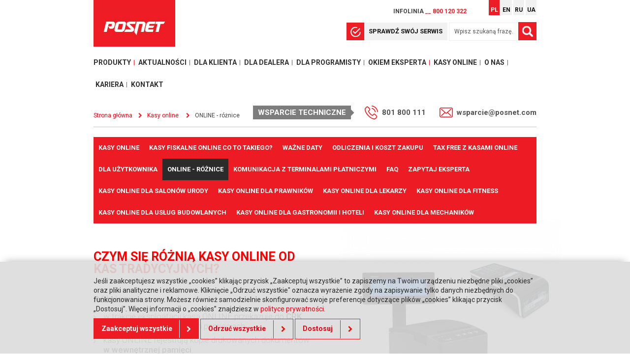

--- FILE ---
content_type: text/html; charset=UTF-8
request_url: https://www.posnet.com.pl/obecne-kasy
body_size: 10372
content:
<!DOCTYPE html>
<html lang="pl">
<head>
<meta http-equiv="Content-Type" content="text/html; charset=UTF-8" />
<meta http-equiv="X-UA-Compatible" content="IE=edge" />
<meta name="Author" content="arf design" />

<meta name="robots" content="index,follow" />

<meta name="description" content="" />
<meta name="viewport" content="width=device-width, initial-scale=1.0" />
<meta name="facebook-domain-verification" content="v1ilbb1qtylqtw7tzxvejgq7ej9vtr" />
<title>ONLINE - różnice - Kasy online - Posnet Polska S.A.</title>



<meta property="og:title" content="ONLINE - różnice" />
<meta property="twitter:title" content="ONLINE - różnice" />

<meta property="og:description" content="" />
<meta property="twitter:description" content="" />

<meta property="og:locale" content="pl_PL" />
<meta property="og:site_name" content="Posnet Polska S.A." />
<meta property="twitter:card" content="summary_large_image" />
<meta property="og:type" content="website" />

<meta property="url" content="https://www.posnet.com.pl/obecne-kasy" />
<meta property="og:url" content="https://www.posnet.com.pl/obecne-kasy" />
<meta property="twitter:url" content="https://www.posnet.com.pl/obecne-kasy" />

<meta property="image" content="https://www.posnet.com.pl/img/posnet-seo.jpg?t=1769910706" />
<meta property="og:image" content="https://www.posnet.com.pl/img/posnet-seo.jpg?t=1769910706" />
<meta property="og:image:secure_url" content="https://www.posnet.com.pl/img/posnet-seo.jpg?t=1769910706" />
<meta property="twitter:image" content="https://www.posnet.com.pl/img/posnet-seo.jpg?t=1769910706" />
<meta property="og:image:type" content="image/png" />
<meta property="og:image:width" content="600" />
<meta property="og:image:height" content="315" />
<meta property="og:image:alt" content="Posnet Polska S.A." />
<meta property="twitter:image:alt" content="Posnet Polska S.A." />

<link rel="alternate" hreflang="pl" href="https://www.posnet.com.pl/obecne-kasy" />
<link rel="alternate" hreflang="en" href="https://www.posnet.com.pl/en/obecne-kasy" />
<link rel="alternate" hreflang="ru" href="https://www.posnet.com.pl/ru/obecne-kasy" />
<link rel="alternate" hreflang="ua" href="https://www.posnet.com.pl/ua/obecne-kasy" />

<link rel="shortcut icon" type="image/x-icon" href="/favicon.ico" />
<link rel="stylesheet" type="text/css" href="/css/style.css" />
<link href="https://fonts.googleapis.com/css?family=Roboto:300,300i,400,400i,500,500i,700,700i,900,900i&amp;subset=latin-ext" rel="stylesheet" />
<link rel="stylesheet" type="text/css" href="https://maxcdn.bootstrapcdn.com/font-awesome/4.5.0/css/font-awesome.min.css" />
<!--[If lt IE 9]>
<script type="text/javascript">
document.createElement("nav");
document.createElement("header");
document.createElement("footer");
document.createElement("div");
document.createElement("aside");
document.createElement("article");
</script>
<![endif]-->
<link rel="stylesheet" href="/js/lightbox/css/lightbox.css" />
<script src="/js/jquery/jquery-1.10.2.min.js"></script>
<script src="/js/jquery/js.cookie.js"></script>
<script src="/_js/Products/Products/frontend/compare.js"></script>
<script src="/js/frontend/index.js"></script>
<script src="/js/frontend/FadeInOnFocus.js"></script>
<script>
//<![CDATA[
var CompareConfirmString = "Nastąpi zmiana kategorii produktów w porównywarce. Już dodane elementy należące do innej kategorii zostaną usunięte. Czy kontynuować?";
var CompareFullString = "Porównywarka pełna. Aby dodać element, usuń inny z porównywarki.";
var CheckServices = "\u003Cdiv\u0020class\u003D\u0022check_service_close\u0022\u003E\u003C\/div\u003E\u003Ciframe\u0020src\u003D\u0022https\u003A\/\/serwis.posnet.com\/sprawdz_serwis.php\u0022\u0020style\u003D\u0022width\u003A\u0020800px\u003B\u0020height\u003A\u0020376px\u003B\u0020border\u003A\u0020none\u003B\u0020border\u002Dradius\u003A\u002012px\u003B\u0022\u003E\u003C\/iframe\u003E"


//]]>
</script>

<style>
.experts_item_content table{
width:100% !important}
.experts_item_content table td{
border:1px solid #c5c5c5 !important;
padding:10px !important}

.online_short_desc ul li,
#online_descriptions ul li{
    background: url(/img/bg_li.png) 0px 8px no-repeat;
    list-style-position: outside;
    margin: 8px 0;
    padding-left: 20px;
    font-weight: 300;
    font-size: 17px;}

.online_short_desc ul li strong,
#online_descriptions ul li strong {
    font-weight: 500;;}

.online_short_desc p,
#online_descriptions p{
    font-size: 17px;}

.online_short_desc h3,
#online_descriptions h3{
    margin: 40px 0 5px 0;;
    font-size: 19px;
    text-transform: none;}

.career_description_left, .career_description_right {
    margin: 0px 0 0 0;}

.online_short_desc h3, #online_descriptions h3 {
    margin: 20px 0 15px 0;;}

#online .online_products h3 {
    font-size: 20px;
    font-weight: normal;}

.videoWrapper {
	position: relative;
	padding-bottom: 56.25%; /* 16:9 */
	padding-top: 25px;
	height: 0;}
.videoWrapper iframe {
	position: absolute;
	top: 0;
	left: 0;
	width: 100%;
	height: 100%;}

iframe.branzoweonline{
width100%;
height: 100%;
position: absolute;
top: 0;
left: 0;}

.liststyle{
    font-weight: 300;
    line-height: 1.3;}

.about_us .block_description h3,
.liststyle h3{
margin:0 0 5px 0;}

.about_us .block_description h3:before,
.liststyle h3:before{
    content: "\f138";
    font-family: FontAwesome;
    color: #ff0000;
    padding: 0px 10px 0px 0px;
    margin: 0;
    vertical-align: top;}

.about_us .block_description  ul li,
.liststyle ul li{
    background: url(/img/bg_li.png) 0px 8px no-repeat;
    list-style-position: outside;
    margin: 8px 0;
    padding-left: 20px;
    font-weight: 300;
    font-size: 17px;}

.about_us .block_description ul li strong,
.liststyle ul li strong {
    font-weight: 500;;}

@media (min-width: 1px) {
    .about_us .single_text, .about_us #gallery_list {width: 300px; margin: 40px auto;}
   .liststyle { font-size: 13px;}
}
@media (min-width: 480px) {
    .about_us .single_text, .about_us #gallery_list {width: 400px; margin: 40px auto;}
}
@media (min-width: 640px) {
    .about_us .single_text, .about_us #gallery_list {width: 600px; margin: 40px auto;}
    .liststyle {font-size: 15px;}
}
@media (min-width: 768px) {
    .about_us .single_text, .about_us #gallery_list {width: 700px; margin: 40px auto;}
}
@media (min-width: 1024px) {
    .about_us .single_text, .about_us #gallery_list {width: 900px; margin: 40px auto;}
}
@media (min-width: 1366px) {
    .about_us .single_text, .about_us #gallery_list {width: 1100px; margin: 40px auto;}
    .liststyle {font-size: 16px;}
}
@media (min-width: 1600px) {
    .about_us .single_text, .about_us #gallery_list {width: 1200px; margin: 40px auto;}
    .liststyle {font-size: 17px;}
}

#slide-38 .slide_title{
    color: #fff;}

#slide-38 .slide_btn, #slide-38 .link_btn {
    font-size: 14px;
    border: 1px solid #fff;
    color: #fff;}

#slide-38 .slide_btn:after,#slide-38  .link_btn:after {
    color: #fff;
    border-left: 1px solid #fff;}

#slide-43 .slide_title{
    color: #fff;}

#slide-43 .slide_btn, #slide-38 .link_btn {
    font-size: 14px;
    border: 1px solid #fff;
    color: #fff;}

#slide-43 .slide_btn:after,#slide-38  .link_btn:after {
    color: #fff;
    border-left: 1px solid #fff;}

.header_search .web_btn {
    display: none;}

#page_blocks ol.olclear li::before{
	background-color: transparent;
	color:#000;
	font-weight: normal;
	font-size: 14px;}

#nav_main li .menu-elem-69 {border: none !important; color: #2f2f2f !important;}
#nav_main li .menu-elem-69:hover {border: none !important; color: #ed1c24 !important;}
#nav_main li:nth-of-type(6), #nav_main li:nth-of-type(7) {background: url(/img/bg_nav_li.png) right center no-repeat;}

/* 
*/
</style>

</head>
<body>

<header id="header_top">
    <div class="container">
        <div class="header_nav">
            Infolinia <span>__ 800 120 322</span>

            <nav class="lang">
                
    
    <ul>
        
                    
        <li>
            <a class="selected" href="/pl/obecne-kasy">
                pl
            </a>
        </li>
        
                    
        <li>
            <a href="/en/obecne-kasy">
                en
            </a>
        </li>
        
                    
        <li>
            <a href="/ru/obecne-kasy">
                ru
            </a>
        </li>
        
                    
        <li>
            <a href="/ua/obecne-kasy">
                ua
            </a>
        </li>
        
            
    </ul>
    

            </nav>

        </div>
        <div itemscope itemtype="http://schema.org/Organization">
            <a itemprop="url" class="header_logo" href="/">
                <img itemprop="logo" src="/img/logo_posnet.jpg" alt="Posnet Polska S.A." />
            </a>
        </div>
        <div class="header_search">

                    <a class="check_services">Sprawdź swój serwis</a>
        
            
<script src="/_js/Search/frontend/search.js"></script>
<div id="search-form">
    <form action="/szukaj" method="get">
        <input
            type="text"
            name="search"
            value="Wpisz szukaną frazę..."
            data-defaults="Wpisz szukaną frazę..."
            size="32"
            maxlength="255"
        /> <input type="submit" class="submit" value="" />
    </form>
</div>

        </div>
        <div class="clr"></div>
    </div>
</header>

<nav id="nav_main">
    
<script src="/_js/Menu/menu.js"></script>



    <ul>

                                                            
                                                        
            <li class="element-btn" data-element="2">
                <a
                    class="menu-elem-2"
                    
                                        href="/produkty"
                >Produkty</a>

                                    


<div class="menu-element-container" id="element-2">
    <div class="menu-element-wrap">
        <ul class="lvl-0">
            
            
    
                            
        <li class="lvl-1 children">
            <a href="/produkty/category/1/kasy-fiskalne">Kasy fiskalne</a>

                    <ul class="lvl-1">

            
    
                            
        <li class="lvl-2">
            <a href="/produkty/category/5/malemobilne">małe/mobilne</a>

        
        </li>

                                
        <li class="lvl-2">
            <a href="/produkty/category/6/srednie">średnie</a>

        
        </li>

                                
        <li class="lvl-2">
            <a href="/produkty/category/7/systemowe">systemowe</a>

        
        </li>

        

            </ul>
        
        </li>

                                
        <li class="lvl-1 children">
            <a href="/produkty/category/2/drukarki-fiskalne">Drukarki fiskalne</a>

                    <ul class="lvl-1">

            
    
                            
        <li class="lvl-2">
            <a href="/produkty/category/8/sklepowe-handel-uslugi">sklepowe (handel-usługi)</a>

        
        </li>

                                
        <li class="lvl-2">
            <a href="/produkty/category/9/biletowe-transport">biletowe (transport)</a>

        
        </li>

                                
        <li class="lvl-2">
            <a href="/produkty/category/10/apteczne-farmacja">apteczne (farmacja)</a>

        
        </li>

                                
        <li class="lvl-2">
            <a href="/produkty/category/3/terminale-fiskalne">Terminale fiskalne</a>

        
        </li>

        

            </ul>
        
        </li>

                                
        <li class="lvl-1 children">
            <a href="/produkty/category/51/platnosci-bezgotowkowe">Płatności Bezgotówkowe</a>

                    <ul class="lvl-1">

            
    
                            
        <li class="lvl-2">
            <a href="/produkty/category/69/kasoterminale">kasoterminale</a>

        
        </li>

                                
        <li class="lvl-2">
            <a href="/produkty/category/70/terminale-platnicze">terminale płatnicze</a>

        
        </li>

                                
        <li class="lvl-2">
            <a href="/produkty/category/71/biletowe-transport">biletowe (transport)</a>

        
        </li>

        

            </ul>
        
        </li>

                                
        <li class="lvl-1 children">
            <a href="/produkty/category/63/urzadzenia-all-in-one">Urządzenia All in One</a>

                    <ul class="lvl-1">

            
    
                            
        <li class="lvl-2">
            <a href="/produkty/category/67/saio-system-all-in-one">SAiO (system all in one)</a>

        
        </li>

                                
        <li class="lvl-2">
            <a href="/produkty/category/68/biletowe-transport">biletowe (transport)</a>

        
        </li>

        

            </ul>
        
        </li>

                                
        <li class="lvl-1 children">
            <a href="/produkty/category/4/ekrany-dotykowe">Ekrany dotykowe</a>

                    <ul class="lvl-1">

            
    
                            
        <li class="lvl-2">
            <a href="/produkty/category/17/monitory-dotykowe---wolnostojace">monitory dotykowe - wolnostojące</a>

        
        </li>

                                
        <li class="lvl-2">
            <a href="/produkty/category/50/monitory-dotykowe---do-zabudowy">monitory dotykowe - do zabudowy</a>

        
        </li>

                                
        <li class="lvl-2">
            <a href="/produkty/category/64/monitory-dotykowe---aktywna-tablica">monitory dotykowe - aktywna tablica</a>

        
        </li>

                                
        <li class="lvl-2">
            <a href="/produkty/category/49/monitory-dotykowe---wielkoformatowe">monitory dotykowe - wielkoformatowe</a>

        
        </li>

                                
        <li class="lvl-2">
            <a href="/produkty/category/18/terminale-komputerowe---stacjonarne">terminale komputerowe - stacjonarne</a>

        
        </li>

                                
        <li class="lvl-2">
            <a href="/produkty/category/19/terminale-komputerowe---mobilne">terminale komputerowe - mobilne</a>

        
        </li>

                                
        <li class="lvl-2">
            <a href="/produkty/category/65/standardowe-monitory-komputerowe">standardowe monitory komputerowe</a>

        
        </li>

                                
        <li class="lvl-2">
            <a href="/produkty/category/59/wyswietlacze-reklamowe">wyświetlacze reklamowe</a>

        
        </li>

                                
        <li class="lvl-2">
            <a href="/produkty/category/61/produkty-archiwalne">produkty archiwalne</a>

        
        </li>

        

            </ul>
        
        </li>

                                
        <li class="lvl-1 children">
            <a href="/produkty/category/24/kody-kreskowe">Kody kreskowe</a>

                    <ul class="lvl-1">

            
    
                            
        <li class="lvl-2">
            <a href="/produkty/category/28/skanery-kodow-kreskowych">Skanery kodów kreskowych</a>

        
        </li>

                                
        <li class="lvl-2">
            <a href="/produkty/category/27/kolektory-danych">Kolektory danych</a>

        
        </li>

                                
        <li class="lvl-2">
            <a href="/produkty/category/29/drukarki-etykiet">Drukarki etykiet</a>

        
        </li>

                                
        <li class="lvl-2">
            <a href="/produkty/category/30/drukarki-kart">Drukarki kart</a>

        
        </li>

                                
        <li class="lvl-2">
            <a href="/produkty/category/31/weryfikatory-cen">Weryfikatory cen</a>

        
        </li>

        

            </ul>
        
        </li>

                                
        <li class="lvl-1 children">
            <a href="/produkty/category/26/inne">Inne</a>

                    <ul class="lvl-1">

            
    
                            
        <li class="lvl-2">
            <a href="/produkty/category/74/oprogramowanie">Oprogramowanie</a>

        
        </li>

                                
        <li class="lvl-2">
            <a href="/produkty/category/75/wagi">Wagi</a>

        
        </li>

                                
        <li class="lvl-2">
            <a href="/produkty/category/39/akcesoria">Akcesoria</a>

        
        </li>

                                
        <li class="lvl-2">
            <a href="/produkty/category/43/szuflady">Szuflady</a>

        
        </li>

                                
        <li class="lvl-2">
            <a href="/produkty/category/44/drukarki-paragonowe">Drukarki paragonowe</a>

        
        </li>

                                
        <li class="lvl-2">
            <a href="/produkty/category/45/wyswietlacze">Wyświetlacze</a>

        
        </li>

                                
        <li class="lvl-2">
            <a href="/produkty/category/46/klawiatury-kontrolery">Klawiatury, kontrolery</a>

        
        </li>

                                
        <li class="lvl-2">
            <a href="/produkty/category/57/modulowy-system-montazu">Modułowy System Montażu</a>

        
        </li>

        

            </ul>
        
        </li>

        

        </ul>
        <div class="featured_product">
            <div class="featured_product_list">

                                                                                                                                                                                            
                                        
                    <div class="product_cat_item slide s1">
                        <a href="/produkty/product/356/ergo-online">
                            <figure>

                                                            <img src="/files/products/frontend/ergo-online-logotyp.png" alt="ERGO ONLINE" />
                            
                            </figure>

                                                    <div class="product_cat_foto">
                                <img src="/files/products_colors/356/frontend/pos-net-ergo-basic-cien3.png" alt="ERGO ONLINE" />
                            </div>
                        
                                                        <div class="products_desc"><p><strong>SUMA</strong> WSZYSTKICH ZALET</p>
</div>

                            <div class="link_btn">więcej</div>

                        </a>
                    </div>

                                                                                                                                                                                                            
                                        
                    <div class="product_cat_item slide s2">
                        <a href="/produkty/product/362/trio-online">
                            <figure>

                                                            <img src="/files/products/frontend/trio-online-logo.png" alt="TRIO ONLINE" />
                            
                            </figure>

                                                    <div class="product_cat_foto">
                                <img src="/files/products_colors/362/frontend/-trio-online-juz.png" alt="TRIO ONLINE" />
                            </div>
                        
                                                        <div class="products_desc"><p><strong>MOŻLIWOŚCI </strong>JEST WIĘCEJ</p>
</div>

                            <div class="link_btn">więcej</div>

                        </a>
                    </div>

                                                                                                                                                                        
            </div>
            <div class="featured_product_nav">
                <div class="left"></div>
                <div class="right"></div>

                                                <a class="slider-switch s1" data-nr="1" href="javascript:void(0);"></a>
                                                                <a class="slider-switch s2" data-nr="2" href="javascript:void(0);"></a>
                                                                                                                                                                        
                <div class="clr"></div>
            </div>
        </div>
    </div>
</div>


                
            </li>

                                                        
                                                        
            <li>
                <a
                    class="menu-elem-48"
                    
                                        href="/aktualnosci"
                >Aktualności</a>

                
            </li>

                                                        
                                                        
            <li class="element-btn" data-element="3">
                <a
                    class="menu-elem-3"
                    
                                        href="/dla-klienta"
                >Dla klienta</a>

                
            </li>

                                                        
                                                        
            <li class="element-btn" data-element="4">
                <a
                    class="menu-elem-4"
                    
                                        href="/dla-dealera"
                >Dla dealera</a>

                
            </li>

                                                        
                                                        
            <li>
                <a
                    class="menu-elem-5"
                    
                                        href="/dla-programisty"
                >Dla programisty</a>

                
            </li>

                                                        
                                                        
            <li>
                <a
                    class="menu-elem-13"
                    
                                        href="/okiem-eksperta"
                >Okiem eksperta</a>

                
            </li>

                                                        
                                                        
            <li class="element-btn" data-element="69">
                <a
                    class="menu-elem-69 selected"
                    
                                        href="/kasy-online"
                >Kasy online</a>

                
            </li>

                                                        
                                                        
            <li>
                <a
                    class="menu-elem-9"
                    
                                        href="/o-nas"
                >O nas</a>

                
            </li>

                                                        
                                                        
            <li class="element-btn" data-element="12">
                <a
                    class="menu-elem-12"
                    
                                        href="/kariera"
                >Kariera</a>

                
            </li>

                                                        
                                                        
            <li>
                <a
                    class="menu-elem-6"
                    
                                        href="/kontakt"
                >Kontakt</a>

                
            </li>

                                                                                                                                                                        
    </ul>


</nav>
<nav id="nav_rwd">
    <script src="/_js/menu/rwd-menu.js"></script>
<div id="rwd-menu-button"><span>MENU</span></div>
<div id="rwd-menu-container">
    
    
    <ul class="rwd-main">
        
                            
                                                                        
                                                                                            
                <li>
                    <a href="/produkty" >
                        Produkty
                    </a>
                </li>

                
                
                                                                
                                                                                            
                <li>
                    <a href="/aktualnosci" >
                        Aktualności
                    </a>
                </li>

                
                
                                                                
                                                                                            
                <li>
                    <a href="/dla-klienta" >
                        Dla klienta
                    </a>
                </li>

                
                
                                                                
                                                                                            
                <li>
                    <a href="/dla-dealera" >
                        Dla dealera
                    </a>
                </li>

                
                
                                                                
                                                                                            
                <li>
                    <a href="/dla-programisty" >
                        Dla programisty
                    </a>
                </li>

                
                
                                                                
                                                                                            
                <li>
                    <a href="/okiem-eksperta" >
                        Okiem eksperta
                    </a>
                </li>

                
                
                                                                
                                                                                            
                <li>
                    <a href="/kasy-online" >
                        Kasy online
                    </a>
                </li>

                
                
                                                                
                                                                                            
                <li>
                    <a href="/o-nas" >
                        O nas
                    </a>
                </li>

                
                
                                                                
                                                                                            
                <li>
                    <a href="/kariera" >
                        Kariera
                    </a>
                </li>

                
                
                                                                
                                                                                            
                <li>
                    <a href="/kontakt" >
                        Kontakt
                    </a>
                </li>

                
                
                                                                                                                                                                                                                                                                                        
    </ul>

</div>

</nav>

<div id="wizard_trigger">
    <a href="/produkty/wizard">Znajdź urządzenie</a>
</div>

<div class="container kasy_online">
    <div class="container">
        <div class="header_tech">
            <div id="breadcrumbs">
                

<ul class="breadcrumbs" itemscope itemtype="http://schema.org/BreadcrumbList">
    <li itemprop="itemListElement" itemscope itemtype="http://schema.org/ListItem">
        <a itemprop="item" href="/"><span itemprop="name">Strona główna</span></a>
        <meta itemprop="position" content="1" />
    </li>


    <li itemprop="itemListElement" itemscope itemtype="http://schema.org/ListItem">

            <a itemprop="item" href="/kasy-online" >
                <span itemprop="name">Kasy online</span>
            <meta itemprop="position" content="2" />

            </a>
    
    </li>

    
    <li itemprop="itemListElement" itemscope itemtype="http://schema.org/ListItem">

                <span itemprop="name">ONLINE - różnice</span>
            <meta itemprop="position" content="3" />

    
    </li>

    
</ul>

            </div>
            <div id="support">
                <div class="support_header">Wsparcie techniczne</div>
                <div class="support_phone">801 800 111</div>
                <div class="support_mail"><a href="mailto:wsparcie@posnet.com">wsparcie@posnet.com</a></div>
            </div>
            <div class="clr"></div>
        </div>
    </div>

    
            


<div id="online">
    <div class="container">
        <div class="nav">
            <a
                id="switch-kasy-online"
                class="switch"
                href="/kasy-online"
            >
                Kasy online
            </a>

                                                                                
                    <a
                        id="switch-kasy-fiskalne-online-co-to-takiego"
                        class="switch"
                        href="/kasy-fiskalne-online-co-to-takiego"
                    >
                        Kasy fiskalne ONLINE co to takiego?
                    </a>
                                                                                    
                    <a
                        id="switch-wazne-daty"
                        class="switch"
                        href="/wazne-daty"
                    >
                        Ważne daty
                    </a>
                                                                                    
                    <a
                        id="switch-odliczenia-i-koszt-zakupu"
                        class="switch"
                        href="/ile-beda-kosztowaly-kasy-online"
                    >
                        Odliczenia i koszt zakupu
                    </a>
                                                                                    
                    <a
                        id="switch-tax-free-z-kasami-online"
                        class="switch"
                        href="/tax-free"
                    >
                        Tax Free z kasami ONLINE
                    </a>
                                                                                                                
                    <a
                        id="switch-dla-uzytkownika"
                        class="switch"
                        href="/gotowe-na-online"
                    >
                        Dla użytkownika
                    </a>
                                                                                    
                    <a
                        id="switch-online---roznice"
                        class="switch selected"
                        href="/obecne-kasy"
                    >
                        ONLINE - różnice
                    </a>
                                                                                    
                    <a
                        id="switch-komunikacja-z-terminalami-platniczymi"
                        class="switch"
                        href="/protokol-komunikacyjny"
                    >
                        Komunikacja z terminalami płatniczymi
                    </a>
                                                                                    
                    <a
                        id="switch-faq"
                        class="switch"
                        href="/-faq"
                    >
                        FAQ
                    </a>
                                                                                    
                    <a
                        id="switch-zapytaj-eksperta"
                        class="switch"
                        href="/zapytaj-eksperta"
                    >
                        Zapytaj eksperta
                    </a>
                                                                                    
                    <a
                        id="switch-kasy-online-dla-salonow-urody"
                        class="switch"
                        href="/kasy-online-dla-fryzjerow"
                    >
                        Kasy ONLINE dla salonów urody
                    </a>
                                                                                    
                    <a
                        id="switch-kasy-online-dla-prawnikow"
                        class="switch"
                        href="/kasy-online-dla-prawnikow"
                    >
                        Kasy ONLINE dla prawników
                    </a>
                                                                                    
                    <a
                        id="switch-kasy-online-dla-lekarzy"
                        class="switch"
                        href="/kasy-online-dla-medycyny"
                    >
                        Kasy ONLINE dla lekarzy
                    </a>
                                                                                    
                    <a
                        id="switch-kasy-online-dla-fitness"
                        class="switch"
                        href="/kasy-online-dla-fitness"
                    >
                        Kasy ONLINE dla fitness
                    </a>
                                                                                    
                    <a
                        id="switch-kasy-online-dla-uslug-budowlanych"
                        class="switch"
                        href="/kasy-online-dla-uslug-budowlanych"
                    >
                        Kasy ONLINE dla usług budowlanych
                    </a>
                                                                                    
                    <a
                        id="switch-kasy-online-dla-gastronomii-i-hoteli"
                        class="switch"
                        href="/kasy-online-dla-horeca"
                    >
                        Kasy ONLINE dla gastronomii i hoteli
                    </a>
                                                                                    
                    <a
                        id="switch-kasy-online-dla-mechanikow"
                        class="switch"
                        href="/kasy-dla-mechanikow"
                    >
                        Kasy ONLINE dla mechaników
                    </a>
                            
            
            <div class="clr"></div>
        </div>
    </div>

    <div class="container">
        <div class="online_box">
            <div class="online_content">
                <h1>Czym się różnią kasy ONLINE od kas tradycyjnych?</h1>

                                    <div class="online_short_desc"><h3>Różnice:</h3>

<ul>
	<li>w trakcie eksploatacji kasa ONLINE przekazuje do <strong>CRK</strong> dane zapisywane w swoich pamięciach</li>
	<li>kasy ONLINE rejestrują kopie drukowanych dokumentów <strong>w wewnętrznej pamięci</strong></li>
	<li>kasy ONLINE mają możliwość <strong>zdalnej aktualizacji</strong> oprogramowania</li>
	<li>każda kasa fiskalna ONLINE <strong>musi współdziałać z terminalem</strong> płatniczym</li>
</ul>

<p> </p>
</div>
                
            </div>

                            <div class="online_foto">
                    <img src="/files/online/frontend/kasy-online-obecne-kasy-1.jpg" alt="" />
                </div>
            
            <div class="clr"></div>
        </div>
    </div>

    
    
    <div class="container">

                    <div id="online_descriptions">
                                
<div id="descriptions">

        
                
            <div class="career_description_text">
    <div class="career_description">
        
            
        <p>Urządzenia z tej serii przeznaczone są do pracy ciągłej i spełniają wymogi środowiska przemysłowego (klasa "light-industry"). Parametry pracy zostały dobrane pod kątem jak najdłuższej żywotności i jak największej odporności monitorów na trudne warunki pracy. Panoramiczne proporcje obrazu umożliwiają wyświetlanie większej ilości treści na ekranie. Chassis monitorów zoptymalizowano pod kątem kinetyki cieplnej.<br />
Monitor dostosowany jest do zabudowy typu front-mount oraz rack-mount (w połączeniu z opcjonalną ramką montażową) lub rear-mount za pośrednictwem wsporników bocznych (para wsporników dostarczana jest w komplecie z monitorem).<br />
Model 1593L dostępny jest z ekranem dotykowym Projected Capacitive który jednocześnie obsługuje 10 punktów dotyku, jest odporny na zużycie i nie reaguje na zabrudzenia lub zalania ekranu, oraz IntelliTouch obsługującym 1 punkt dotyku, który również jest odporny na zużycie.</p>

<p>Wszystkie monitory dotykowe Elo dedykowane do zabudowy produkowane są w długoterminowych cyklach produkcyjnych. Ewentualne zmiany w obrębie modelu (jak zapewnia Producent) wprowadzane są bez utraty funkcjonalności lub zmiany kształtu obudowy. Wszystkie produkty Elo posiadają ważną certyfikację honorowaną na obszarze Unii Europejskiej.</p>

<p><b>Typowe zastosowania:</b> rozwiązania samoobsługowe, punkty informacyjne (<i><b>POI</b></i>), rozrywka, panele sterujące <i><b>HMI</b></i>.</p>

    </div>
    <div class="clr"></div>
</div>
    

</div>
            </div>
        
        
        
    </div>
</div>

    
    <div class="clr"></div>
</div>

<footer>
    <div class="container">
        <div class="footer_top">
            <div class="footer_link">
                <div class="footer_header">Dowiedz się więcej</div>
                    <ul>

                            
                                                        
            <li>
                <a
                    
                    
                    href="/"
                >Strona główna</a>
            </li>

                                                                                                                                                        
                                                        
            <li>
                <a
                    
                    
                    href="/zaufali-nam"
                >Zaufali nam</a>
            </li>

                                
                                                        
            <li>
                <a
                    
                    
                    href="/warunki-wspolpracy"
                >Warunki współpracy</a>
            </li>

                                            
                                                        
            <li>
                <a
                    
                    
                    href="/poznaj-honeywell"
                >Poznaj Honeywell</a>
            </li>

                                
                                                        
            <li>
                <a
                    
                    
                    href="/blikiem-na-kasach-posnet"
                >BLIKIEM na kasach POSNET</a>
            </li>

                                
                                                        
            <li>
                <a
                    
                    
                    href="/regulaminy"
                >Regulaminy</a>
            </li>

                                
                                                        
            <li>
                <a
                    
                    
                    href="/rodo"
                >RODO</a>
            </li>

                                
                                                        
            <li>
                <a
                    
                    
                    href="/relacje-inwestorskie"
                >Relacje inwestorskie</a>
            </li>

                                            
                                                        
            <li>
                <a
                    
                    
                    href="/polityka-prywatnosci"
                >Polityka prywatności</a>
            </li>

                                
                                                        
            <li>
                <a
                    
                    
                    href="/-informacja-o-przetwarzaniu-danych-osobowych"
                >Informacja o przetwarzaniu danych osobowych</a>
            </li>

                                    
    </ul>

            </div>
            <div class="footer_help">
                <div class="footer_header">Potrzebujesz pomocy?</div>
                <a href="/kontakt"><span>Skontaktuj się z nami</span></a>
            </div>
            <div class="footer_sm">
                <a href="https://www.facebook.com/Posnet-Polska-SA-102040684884946" class="fb_ico" target="_blank"></a>
                <a href="https://www.youtube.com/channel/UCF76xKicuxF7EKToLRSteXg" class="yt_ico" target="_blank"></a>
                <a href="https://pl.linkedin.com/company/posnet-polska-s-a-" class="in_ico" target="_blank"></a>
            </div>
            <div class="clr"></div>
        </div>
        <div class="footer_bottom">
            <div class="footer_copy">&copy; Copyright 2026 Posnet Polska S.A.</div>
            <div class="footer_info">Ceny i parametry techniczne podane na stronie internetowej mogą ulec zmianie</div>
            <div class="cookies"></div>
        </div>
        <div class="clr"></div>
    </div>
</footer>





<div class="cookies-container">
    <div class="cookies container">
        <div>Jeśli zaakceptujesz wszystkie „cookies” klikając przycisk „Zaakceptuj wszystkie” to zapiszemy na Twoim urządzeniu niezbędne pliki „cookies” oraz pliki analityczne i reklamowe. Kliknięcie „Odrzuć wszystkie" oznacza wyrażenie zgody na zapisywanie tylko danych niezbędnych do funkcjonowania strony. Możesz również samodzielnie skonfigurować swoje preferencje dotyczące plików „cookies” klikając przycisk „Dostosuj”. Więcej informacji o „cookies” znajdziesz w <a href="polityka-prywatnosci">polityce prywatności</a>.</div>
        <div class="cookies_link">
            <a class="web_btn cookies-all-btn" href="#">Zaakceptuj wszystkie</a>
            <a class="link_btn cookies-disagree-btn" href="#">Odrzuć wszystkie</a>
            <a class="link_btn cookies-settings-btn" href="#">Dostosuj</a>
        </div>
    </div>
</div>
<script type="text/html" class="cookies-settings-template">
    <div class="cookies-settings-container">
        <form>
            <h2>Ustawienia plików „cookies”</h2>
            <div class="cookies-settings-grid">
                <div class="cookie-setting">
                    <div class="cookie-setting-name">
                        Niezbędne pliki „cookies”
                    </div>
                    <div class="cookie-setting-checkbox">
                        <small>Zawsze aktywne</small>
                    </div>
                    <div class="clr"></div>
                    <small class="cookie-setting-info">
                        Te pliki „cookies” są niezbędne do działania strony i nie można ich wyłączyć. Służą na przykład do utrzymania zawartości koszyka użytkownika. Możesz ustawić przeglądarkę tak, aby blokowała te pliki „cookies”, ale wtedy strona nie będzie działała poprawnie. Te pliki „cookies” pozwalają na identyfikację np. osób zalogowanych.
                    </small>
                </div>

                <div class="cookie-setting">
                    <label for="storage-cookie">
                        <div class="cookie-setting-name">
                            Reklamowe pliki „cookies”
                        </div>
                        <div class="cookie-setting-checkbox">
                            <input name="storage" id="storage-cookie" type="checkbox" value="1" />
                        </div>
                        <div class="clr"></div>
                        <small class="cookie-setting-info">
                            Reklamowe pliki „cookies” mogą być wykorzystywane za pośrednictwem naszej strony przez naszych partnerów reklamowych. Służą do budowania profilu Twoich zainteresowań na podstawie informacji o stronach, które przeglądasz, co obejmuje unikalną identyfikację Twojej przeglądarki i urządzenia końcowego. Jeśli nie zezwolisz na te pliki cookie, nadal będziesz widzieć w przeglądarce podstawowe reklamy, które nie są oparte na Twoich zainteresowaniach.
                        </small>
                    </label>
                </div>

                <div class="cookie-setting">
                    <label for="userdata-cookie">
                        <div class="cookie-setting-name">
                            Pliki „cookies” dotyczące przekazywania danych użytkownika
                        </div>
                        <div class="cookie-setting-checkbox">
                            <input name="userdata" id="userdata-cookie" type="checkbox" value="1" />
                        </div>
                        <div class="clr"></div>
                        <small class="cookie-setting-info">
                            (sending user data to Google for online advertising purposes) ...
                        </small>
                    </label>
                </div>

                <div class="cookie-setting">
                    <label for="personalization-cookie">
                        <div class="cookie-setting-name">
                            Pliki „cookies” dotyczące personalizacji reklam
                        </div>
                        <div class="cookie-setting-checkbox">
                            <input name="personalization" id="personalization-cookie" type="checkbox" value="1" />
                        </div>
                        <div class="clr"></div>
                        <small class="cookie-setting-info">
                            (personalized advertising) ...
                        </small>
                    </label>
                </div>

                <div class="cookie-setting">
                    <label for="analytics-cookie">
                        <div class="cookie-setting-name">
                            Analityczne pliki „cookies”
                        </div>
                        <div class="cookie-setting-checkbox">
                            <input name="analytics" id="analytics-cookie" type="checkbox" value="1" />
                        </div>
                        <div class="clr"></div>
                        <small class="cookie-setting-info">
                            Te pliki „cookies” pozwalają liczyć wizyty i źródła ruchu. Dzięki tym plikom wiadomo, które strony są bardziej popularne i w jaki sposób poruszają się odwiedzający stronę. Wszystkie informacje gromadzone przez te pliki cookie są anonimowe.
                        </small>
                    </label>
                </div>

                <div class="cookie-setting">
                    <label for="facebook-cookie">
                        <div class="cookie-setting-name">
                            Pliki „cookies” dotyczące Facebook
                        </div>
                        <div class="cookie-setting-checkbox">
                            <input name="facebook" id="facebook-cookie" type="checkbox" value="1" />
                        </div>
                        <div class="clr"></div>
                        <small class="cookie-setting-info">
                            ...
                        </small>
                    </label>
                </div>

                
            </div>
            <a href="#" class="cookies-settings-save-btn link_btn">Zapisz</a>
        </form>
    </div>
</script>





<script type="application/ld+json">
{
    "@context": "http://schema.org",
    "@type": "LocalBusiness",
    "address": {
        "@type": "PostalAddress",
        "addressLocality": "Warszawa",
        "streetAddress": "Municypalna 33",
        "postalCode": "02-281",
        "addressRegion": "mazowieckie"
    },
    "name": "Posnet Polska S.A.",
    "email": "posnet@posnet.com",
    "telephone": "228686888",
    "vatID": "5222628262",
    "image": "https://www.posnet.com.pl/img/logo_posnet.jpg"
}
</script>


<!-- Google Tag Manager -->
<script src="https://www.googletagmanager.com/gtm.js?id=GTM-NN8FQH6"></script>
<script>
window.dataLayer = window.dataLayer || [];

let consentCookie = Cookies.getJSON('posnet-consent');

function gtag() {
    dataLayer.push(arguments);
}

dataLayer.push({
    'gtm.start': new Date().getTime(),
    event: 'gtm.js'
});

// (function (w, d, s, l, i) {
//     w[l] = w[l] || [];
//     w[l].push({
//         'gtm.start': new Date().getTime(),
//         event: 'gtm.js'
//     });
//
//     let f = d.getElementsByTagName(s)[0];
//     let j = d.createElement(s);
//     let dl = l !== 'dataLayer' ? '&l=' + l : '';
//     j.async = true;
//     j.src = 'https://www.googletagmanager.com/gtm.js?id=' + i + dl;
//     f.parentNode.insertBefore(j, f);
//
// })(window, document, 'script', 'dataLayer', 'GTM-NN8FQH6');

let googleConsent = {
    ad_storage: 'denied',
    ad_user_data: 'denied',
    ad_personalization: 'denied',
    analytics_storage: 'denied',
    personalization_storage: 'denied',
    functionality_storage: 'denied',
};

if (consentCookie && 'undefined' !== typeof consentCookie) {
    if ('undefined' !== typeof consentCookie.storage) {
        googleConsent.ad_storage = consentCookie.storage;
    }
    if ('undefined' !== typeof consentCookie.userdata) {
        googleConsent.ad_user_data = consentCookie.userdata;
    }
    if ('undefined' !== typeof consentCookie.personalization) {
        googleConsent.ad_personalization = consentCookie.personalization;
    }
    if ('undefined' !== typeof consentCookie.analytics) {
        googleConsent.analytics_storage = consentCookie.analytics;
    }
}

gtag('consent', 'default', googleConsent);

</script>
<!-- End Google Tag Manager -->

<!-- Google Tag Manager (noscript) -->
<noscript><iframe src="https://www.googletagmanager.com/ns.html?id=GTM-NN8FQH6" height="0" width="0" style="display:none;visibility:hidden"></iframe></noscript>
<!-- End Google Tag Manager (noscript) -->

<!-- Facebook Pixel Code -->
<script>
!function (f, b, e, v, n, t, s) {
    if (f.fbq) {
        return;
    }
    n = f.fbq = function () {
        n.callMethod
            ? n.callMethod.apply(n, arguments)
            : n.queue.push(arguments)
    };
    if (!f._fbq) {
        f._fbq = n;
    }
    n.push = n;
    n.loaded = !0;
    n.version = '2.0';
    n.queue = [];
    t = b.createElement(e);
    t.async = !0;
    t.src = v;
    s = b.getElementsByTagName(e)[0];
    s.parentNode.insertBefore(t, s);
}(window, document, 'script', 'https://connect.facebook.net/en_US/fbevents.js');

let fbconsent = 'revoke';

if ('undefined' !== typeof consentCookie.facebook) {
    fbconsent = consentCookie.facebook;
}

fbq('consent', fbconsent);
fbq('init', '569388797290060');
fbq('track', 'PageView');

fbq('consent', fbconsent);
fbq('init', '387289623413027');
fbq('track', 'PageView');

</script>
<noscript>
    <img height="1" width="1" style="display:none" alt="" src="https://www.facebook.com/tr?id=387289623413027&ev=PageView&noscript=1"/>
    <img height="1" width="1" style="display:none" alt="" src="https://www.facebook.com/tr?id=569388797290060&ev=PageView&noscript=1"/>
</noscript>
<!-- End Facebook Pixel Code -->

<script type="text/javascript">
_linkedin_partner_id = "5245297";
window._linkedin_data_partner_ids = window._linkedin_data_partner_ids || [];
window._linkedin_data_partner_ids.push(_linkedin_partner_id);
</script>
<script type="text/javascript"> (function (l) {
if (!l) {
    window.lintrk = function (a, b) {
        window.lintrk.q.push([a, b])
    };
    window.lintrk.q = []
}
var s = document.getElementsByTagName("script")[0];
var b = document.createElement("script");
b.type = "text/javascript";
b.async = true;
b.src = "https://snap.licdn.com/li.lms-analytics/insight.min.js";
s.parentNode.insertBefore(b, s);
})(window.lintrk); </script>
<noscript>
    <img height="1" width="1" style="display:none;" alt="" src="https://px.ads.linkedin.com/collect/?pid=5245297&fmt=gif"/>
</noscript>




<script src="/js/frontend/CheckServices.js"></script>

<script src="/_js/Products/Products/frontend/ProductsMenuBanner.js"></script>

<script src="/_js/Online/Online/frontend/online.js"></script>

<script src="/_js/Cookies/frontend/cookies.js"></script></body>
</html>


--- FILE ---
content_type: text/css
request_url: https://www.posnet.com.pl/css/style.css
body_size: 22488
content:

/* RESET------------------------------------------------------------------------------------------------------------------------------------------------- */

body, div, dl, dt, dd, ul, ol, li, h1, h2, h3, h4, h5, h6, pre, form, fieldset, input, textarea, select, blockquote, table, td, th { margin: 0; padding: 0; outline: none; font-weight: normal; }
table, td, tr { border-collapse: collapse; border-spacing: 0; }
ol, ul { list-style: none; }
a, a img { outline: none; text-decoration: none; border: 0; }
td { vertical-align: top; }
p { padding: 0; margin: 0 0 15px 0; }
* { margin: 0; padding: 0; }
.clr { clear: both; overflow: hidden; height: 0; }
header, nav, section, article, aside, footer { display: block; }
hr { border: 0 solid #fff; height: 1px; background-color: #c5c5c5; }

/* BODY */
body {font-weight: 400; color: #404040;}
body a {transition: all 0.2s ease-in-out; -webkit-transition: all 0.2s ease-in-out; -moz-transition: all 0.2s ease-in-out; -o-transition: all 0.2s ease-in-out;}
.container {margin: 0 auto; position: relative;}
.lang {float: right; margin: -15px 0 0 45px;}
.lang li {display: inline-block;}
.lang li a {background-color: #f1f1f1; color: #121212; display: block; width: 22px; height: 22px; text-align: center; line-height: 22px; padding: 9px 0 0 0; font-weight: 700;}
.lang li a:hover, .lang li a.selected {background-color: #ee1c25; color: #fff; display: block; font-weight: 700;}

@media (min-width: 1px) {
    body {font: normal 13px/1.4 'Roboto', sans-serif;}
    .container {width: 300px;}
}
@media (min-width: 480px) {
    .container {width: 400px;}
}
@media (min-width: 640px) {
    .container {width: 600px;}
}
@media (min-width: 768px) {
    .container {width: 700px;}
}
@media (min-width: 1024px) {
    .container {width: 900px;}
}
@media (min-width: 1366px) {
    body {font: normal 14px/1.4 'Roboto', sans-serif;}
    .container {width: 1100px;}
}
@media (min-width: 1600px) {
    .container {width: 1200px;}
}

/* HEADER */
#header_top {width: 100%; position: relative; margin-bottom: 10px;}
.header_nav {font-size: 12px; font-weight: 700; text-transform: uppercase; margin: 15px 0 0 0; }
.header_nav span {color: #ed1c24;}
#header_top #search-form input { width: 120px; border: 1px solid #eeeeee; color: #565656; background-color: #fff; height: 35px; padding: 0 10px; margin: 0 0 3px 0; font-size: 12px; }
#header_top #search-form .submit { width: 37px; height: 37px; background: url(/img/search_button.jpg) no-repeat; background-size: cover; margin: 0; padding: 0; border: none; top: 14px; position: relative; left: -4px; cursor: pointer; zoom: 1; -moz-transform: scale(1); }
@-moz-document url-prefix() {
 #header_top #search-form input { left: 11px; position: relative; padding: 0 10px;}
 #header_top #search-form .submit { width: 37px; height: 37px; top: 0; position: relative; left: 0; }
 .header_nav { margin: 15px 0 10px 0; }
 }

#homepage_text {display: inline-block; margin: 0; padding: 0;}
#homepage_text h1 {color: #404040; font-size: 12px; margin: 0 0 0 15px; padding: 0;}

 .check_services {padding: 9px 10px 9px 45px; margin: 0 0 10px 0; background: url(/img/service_button.jpg) left center no-repeat #f1f1f1; text-transform: uppercase; font-weight: 700; color: #121212; display: inline-block; cursor: pointer;}
 .check_services:hover {background-color: #ed1c24; color: #fff;}

 @media (min-width: 1px) {
    .header_logo, .header_nav, .header_search {width: 100%; text-align: center;}
    .header_logo {margin: 10px 0; display: block; transition: none;}
    #header_top #search-form {margin: 0; display: inline-block;}
    .header_search .web_btn {display: inline-block; margin: 5px 0 0 0;}
}
@media (min-width: 480px) {
}
@media (min-width: 640px) {
    .header_logo {width: 166px; padding: 20px 0 0 0; margin: 0; background-color: #ee1c25; float: left; text-align: left;}
    .header_nav {width: 434px; float: right; text-align: right;}
    .header_search {text-align: right;}
    #header_top #search-form {margin: 0 -4px 0 0; display: inline-block;}
}
@media (min-width: 768px) {
    .header_nav {width: 534px; float: right;}

}
@media (min-width: 1024px) {
    .header_nav {width: 734px; float: right;}
    .header_search .web_btn {margin: 0 0 0 20px;}
}
@media (min-width: 1366px) {
    .header_nav {width: 934px; float: right;}
}
@media (min-width: 1600px) {
    .header_nav {width: 1034px; float: right;}
}

/* FOOTER */

.posnet_info {margin: 30px 0 0 0; color: #6d6e72; font-size: 12px;}
.posnet_info h1 {color: #6d6e72; font-size: 16px; margin-bottom: 15px;}
footer {font-family: 'Roboto'; font-size: 13px; font-weight: 400; padding: 30px 0; color: #000;}
.footer_top {padding: 50px 0; border-top: 1px solid #c7c7c7;}
.footer_header {font-weight: 700; color: #505050; margin: 0 0 20px 0; text-transform: uppercase;}
.footer_link li {display: inline-block;}
.footer_link li a {border-right: 1px solid #aaa; color: #2b2b2b; padding: 0 8px 0 0; margin: 0 8px 0 0; line-height: 1;}
.footer_link li:last-child a {padding-right: 0; margin-right: 0; border-right: 0 solid #aaa;}
.footer_link li a:hover {color: #ed1c24;}

.footer_help a { color: #2b2b2b; }
.footer_help a span { text-decoration: underline; }
.footer_help a:bef + ore { content: "\f054"; font-family: FontAwesome; color: #ed1c24; font-size: 11px; margin: 0 5px 0 0; }
.footer_help a:hover { color: #ed1c24; }

.footer_sm .fb_ico { background: url(/img/ico/fb_ico_footer.png) top center no-repeat; width: 43px; height: 43px; display: inline-block; margin: 0 0 0 0; -webkit-transition: all 0.2s ease-out; -moz-transition: all 0.2s ease-out; -o-transition: all 0.2s ease-out; transition: all 0.2s ease-out; }
.footer_sm .in_ico { background: url(/img/ico/in_ico_footer.png) top center no-repeat; width: 43px; height: 43px; display: inline-block; margin: 0 0 0 10px; -webkit-transition: all 0.2s ease-out; -moz-transition: all 0.2s ease-out; -o-transition: all 0.2s ease-out; transition: all 0.2s ease-out; }
.footer_sm .yt_ico { background: url(/img/ico/yt_ico_footer.png) top center no-repeat; width: 43px; height: 43px; display: inline-block; margin: 0 0 0 10px; -webkit-transition: all 0.2s ease-out; -moz-transition: all 0.2s ease-out; -o-transition: all 0.2s ease-out; transition: all 0.2s ease-out; }
.footer_sm .in_ico:hover, .footer_sm .yt_ico:hover, .footer_sm .fb_ico:hover { background-position: 0 -43px; }

@media (min-width: 1px) {
    .footer_link {width: 100%; margin-bottom: 30px;}
    .footer_help {width: 60%; float: left;}
    .footer_sm {width: 40%; float: right; text-align: right;}
    .footer_header {font-size: 17px;}
    .footer_copy {color: #ed1c24;}
}
@media (min-width: 480px) {
    .footer_link {width: 100%; margin-bottom: 30px;}
    .footer_help {width: 60%; float: left;}
    .footer_sm {width: 40%; float: right; text-align: right;}
    .footer_header {font-size: 18px;}
}
@media (min-width: 640px) {
    .footer_header {font-size: 19px;}
}
@media (min-width: 768px) {
    .footer_header {font-size: 20px;}
}
@media (min-width: 1024px) {
    .footer_header {font-size: 21px;}
    .footer_copy {width: 30%; float: left; color: #ed1c24;}
    .footer_info {width: 70%; float: left; text-align: right;}
}
@media (min-width: 1366px) {
    .footer_link {width: 60%; float: left; margin-bottom: 0;}
    .footer_help {width: 25%; float: left;}
    .footer_sm {width: 15%; float: right; text-align: right;}
    .footer_header {font-size: 22px;}
}
@media (min-width: 1600px) {
    .footer_link {width: 55%; float: left;}
    .footer_help {width: 30%; float: left;}
    .footer_sm {width: 15%; float: right; text-align: right;}
    .footer_header {font-size: 24px;}
}

/* NAV */
#nav_main {margin: 0 auto; padding: 0 0 20px 0;}
#nav_main li {display: inline-block; padding: 0; margin: 0; background: url(/img/bg_nav_li.png) right center no-repeat;}
#nav_main li:last-child {background: none;}
#nav_main li:nth-of-type(6), #nav_main li:nth-of-type(7) {background: none;}
#nav_main li a {cursor: pointer; color: #2f2f2f; line-height: 1.1; font-family: 'Roboto', sans-serif; font-weight: 700; text-transform: uppercase; display: block; -webkit-transition: all 0.2s ease-out; -moz-transition: all 0.2s ease-out; -o-transition: all 0.2s ease-out; transition: all 0.2s ease-out;}
#nav_main li a:hover {color: #ed1c24;}

@media (min-width: 1px) {
    #nav_rwd {display: block; position: relative;}
    #products .nav {display: block;}
    #nav_main {display: none;}
}
@media (min-width: 1024px) {
    #nav_rwd {display: none;}
    #products .nav {display: none;}
    #nav_main {width: 900px; display: block;}
    #nav_main li a {padding: 15px 8px 15px 4px; font-size: 14px;}
}
@media (min-width: 1366px) {
    #nav_main ul {text-align: right;}
    #nav_main {width: 1100px;}
    #nav_main li a {padding: 15px 16px 15px 13px; font-size: 14px;}
}
@media (min-width: 1600px) {
    #nav_main {width: 1200px;}
    #nav_main li a {padding: 15px 20px 15px 17px; font-size: 14px;}
}

#nav_main li:first-child a {padding-left: 0;}
#nav_main li:last-child a {padding-right: 0;}


#nav_main .menu-element-container { position: absolute; top: 150px; left: 0; background-color: #fff; border-top: 1px solid #e8e8e8; border-bottom: 1px solid #e8e8e8; display: none;
 z-index: 10000; width: 100%; min-height: 500px; }
#nav_main .menu-element-container li.lvl-1 {display: block; color: #2f2f2f; background: none; margin: 0 10px 20px 0; }
#nav_main .menu-element-container li.lvl-1 > a {text-align: left; text-transform: none; color: #ed1c24; line-height: 1; font-weight: 700; padding: 0 0 15px 0; display: block; transition: none; text-transform: uppercase;
 transition: all 0.2s ease-in-out; -webkit-transition: all 0.2s ease-in-out; -moz-transition: all 0.2s ease-in-out; -o-transition: all 0.2s ease-in-out; }
#nav_main .menu-element-container li a:hover,
#nav_main .menu-element-container li.lvl-1:hover > a,
#nav_main .menu-element-container li a.selected { color: #2f2f2f; }
li.lvl-1.products-page-link { width: 100%; }

#nav_main .menu-element-container li a { float: left; }
#nav_main .menu-element-container ul.lvl-1 { transition: opacity 0.2s ease-out; height: auto; margin: 0 0 10px 0; }

@media (min-width: 1px) {
}
@media (min-width: 480px) {
}
@media (min-width: 640px) {
}
@media (min-width: 768px) {
}
@media (min-width: 1024px) {
    #nav_main .menu-element-wrap {width: 900px; margin: 0 auto; position: relative;}
    #nav_main .menu-element-container ul.lvl-0 { width: 599px; float: left; padding: 40px 0 0 0; }
    #nav_main .menu-element-container li.lvl-1 {float: left; width: 180px;}
    #nav_main .menu-element-container li.lvl-1:nth-child(5) { clear: both; }
    #nav_main .menu-element-container li.lvl-1 > a {font-size: 13px;}
}
@media (min-width: 1366px) {
    #nav_main .menu-element-wrap {width: 1100px; margin: 0 auto; position: relative;}
    #nav_main .menu-element-container ul.lvl-0 { width: 799px; float: left; padding: 40px 0 0 0; }
    #nav_main .menu-element-container li.lvl-1 {float: left; width: 180px;}
    #nav_main .menu-element-container li.lvl-1:nth-child(5) { clear: both; }
    #nav_main .menu-element-container li.lvl-1 > a {font-size: 14px;}
}
@media (min-width: 1600px) {
    #nav_main .menu-element-wrap {width: 1200px; margin: 0 auto; position: relative;}
    #nav_main .menu-element-container ul.lvl-0 { width: 899px; float: left; padding: 40px 0 0 0; }
    #nav_main .menu-element-container li.lvl-1 {float: left; width: 210px;}
    #nav_main .menu-element-container li.lvl-1:nth-child(5) { clear: both; }
    #nav_main .menu-element-container li.lvl-1 > a {font-size: 15px;}
}

#nav_main .featured_product { float: right; background: #fff; width: 260px; height: 450px; padding: 40px 20px; border-left: 1px solid #e8e8e8; }
#nav_main .featured_product .product_cat_item { display: none; float: none; width: 100%; padding: 0; margin: 0; border: none; text-align: center; }
#nav_main .featured_product .products_title { font-size: 21px; }
#nav_main .featured_product figure img { width: auto; height: 28px; }
#nav_main .featured_product .product_cat_foto { width: 260px; height: auto; }
#nav_main .featured_product .product_cat_foto img { display: inline-block; width: 260px; height: auto; }
#nav_main .featured_product .products_desc { color: #2f2f2f; font-size: 18px; text-transform: uppercase; margin-bottom: 30px; }
#nav_main .featured_product .link_btn { text-transform: none; display: inline-block; color: #ed1c24; }
#nav_main .featured_product_nav .link_btn:hover { color: #4e4e4e; }
#nav_main .featured_product_nav {text-align: center; padding: 15px 0; position: absolute; z-index: 100; width: 100%; margin: 0 auto; display: none;}
#nav_main .featured_product_nav a {width: 14px; height: 14px; -moz-border-radius: 10px; -webkit-border-radius: 10px; border-radius: 10px; border: 1px solid #000; display: block; margin: 0 3px; padding: 0; float: left;}
#nav_main .featured_product_nav a:hover, #nav_main .featured_product_nav a.selected {border: 1px solid #aaa; background-color: #fff;}

.rwd-main .featured_product {display: none; visibility: hidden;}

/*#nav_main .menu-element-container li.lvl-1:hover ul.lvl-1 {opacity: 1; height: auto;}*/

/*#nav_main .menu-element-container li.lvl-1:hover .featured_product {opacity: 1;}*/

#nav_main .menu-element-container li.lvl-3 { padding-left: 10px; }
#nav_main .menu-element-container li.lvl-2.children > a { font-weight: bold; }
#nav_main .menu-element-container li.lvl-2 { display: block; float: none; text-align: left; background: none; }

/*#nav_main .menu-element-container li.lvl-2 a {
 float: none;
 font-size: 14px;
 text-transform: lowercase;
 font-weight: 400;
 clear: both;
 padding-left: 15px;
 background: url(/img/bg_client.jpg) center left no-repeat; }*/

#nav_main .menu-element-container li.lvl-2 a { float: none; font-size: 14px; text-transform: lowercase; font-weight: 400; clear: both; padding: 8px 0 8px 13px; background: url(/img/bg_client.jpg) center left no-repeat; }
#nav_main .menu-element-container li.lvl-2 a:hover { color: #ec1220; }
#nav_main li .menu-elem-69 {border: 1px solid #ee1c25; color: #ee1c25;}
#nav_main li .menu-elem-69:hover {border: 1px solid #2f2f2f; color: #2f2f2f;}

#rwd-menu-button {font-size: 21px; width: 100%; line-height: 40px; color: #fff; text-align: center; font-weight: 600; background: url(/img/bg_rwd_menu.png) center right no-repeat #ff0000; display: block; z-index: 20; cursor: pointer; height: 40px;}
#rwd-menu-button:hover {background-color: #525252;}
#rwd-menu-button.open {background: url(/img/bg_rwd_menu_close.png) center right no-repeat #525252; display: block;}
#rwd-menu-container {display: none; position: absolute; left: 0; width: 100%; z-index: 119; background-color: #ff0000; text-align: center;}
.rwd-main ul  {margin: 0 auto; display: block; list-style-type: none;}
.rwd-main li {border-top: 1px solid #fff;}
.rwd-main li:first-child { border-top: 0 solid #fff; }
.rwd-main li a {font-size: 16px; display: block; padding: 12px 0; text-transform: uppercase; text-align: center; color: #fff; font-weight: 600; }
.rwd-main li a:hover, .rwd-main li a.selected {background-color: #525252;}

@media (min-width: 1px) {
    #nav_rwd  {width: 300px; margin: 0 auto 15px auto;}
}
@media (min-width: 480px) {
    #nav_rwd  {width: 400px;}
}
@media (min-width: 640px) {
    #nav_rwd  {width: 600px;}
}
@media (min-width: 768px) {
    #nav_rwd  {width: 700px;}
}



div.page_with_sub_nav { display: block; width: 100%; }



@media (min-width: 1px) {
    #sub_nav { display: inline-block; width: 100%; margin: 0; vertical-align: top; }
    #sub_nav + div.page_with_sub_nav { display: inline-block; width: 100%; float: right; }
}
@media (min-width: 480px) {
}
@media (min-width: 640px) {
    #sub_nav { display: inline-block; width: 250px; margin: 0; vertical-align: top; }
    #sub_nav + div.page_with_sub_nav { display: inline-block; width: 300px; float: right; }
}
@media (min-width: 768px) {
    #sub_nav { display: inline-block; width: 250px; margin: 0; vertical-align: top; }
    #sub_nav + div.page_with_sub_nav { display: inline-block; width: 400px; float: right; }
}
@media (min-width: 1024px) {
    #sub_nav { display: inline-block; width: 300px; margin: 0; vertical-align: top; }
    #sub_nav + div.page_with_sub_nav { display: inline-block; width: 550px; float: right; }
}
@media (min-width: 1366px) {
    #sub_nav + div.page_with_sub_nav { display: inline-block; width: 750px; float: right; }
}
@media (min-width: 1600px) {
    #sub_nav + div.page_with_sub_nav { display: inline-block; width: 850px; float: right; }
}

/* HEADING */

h1 { font-weight: 700; line-height: 1; color: #ff0000; margin: 0 0 30px 0; padding: 15px 0 0 0; text-transform: uppercase; }
h2 { font-weight: 700; line-height: 1; color: #ff0000; margin: 0 0 30px 0; padding: 15px 0 0 0; text-transform: uppercase; }
#page_blocks h2 {color: #525252;}
h3 { font-size: 18px; font-weight: 700; line-height: 1; color: #525252; margin: 0 0 15px 0; text-transform: uppercase; }
#page_blocks h3 {color: #ff0000;}
h4 { font-size: 18px; font-weight: 700; line-height: 1.1; color: #585858; text-transform: uppercase; }
strong { font-weight: 700; }

@media (min-width: 1px) {
    h1 {font-size: 22px;}
    h2 {font-size: 18px;}
}
@media (min-width: 480px) {
}
@media (min-width: 640px) {
    h1 {font-size: 23px;}
}
@media (min-width: 768px) {
    h1 {font-size: 24px;}
    h2 {font-size: 19px;}
}
@media (min-width: 1024px) {
    h1 {font-size: 25px;}
}
@media (min-width: 1366px) {
    h1 {font-size: 26px;}
    h2 {font-size: 20px;}
}
@media (min-width: 1600px) {
}

/* BUTTON */

.btn { font-weight: 500; font-size: 14px; border: 0 solid #d21c14; padding: 0 55px 0 0; cursor: pointer; display: inline-block; color: #262626; -webkit-transition: all 0.2s ease-out; -moz-transition: all 0.2s ease-out; -o-transition: all 0.2s ease-out; transition: all 0.2s ease-out; position: relative; background: url(/img/bg_btn.png) center right no-repeat; }
.btn:hover { color: #ed1c24; border: 0 solid #0a91db; }

.slide_btn, .link_btn, .cookies .web_btn { font-size: 14px; font-weight: 700; padding: 10px 15px; border: 1px solid #ed1c24; }
.cookies .web_btn { font-size: 14px; font-weight: 700; padding: 12px 15px; border: 1px solid #ed1c24; }
#online_banner .link_btn { color: #fff; border: 1px solid #fff; }
.slide_btn:hover, .link_btn:hover { border: 1px solid #4e4e4e; color: #4e4e4e;}
.slide_btn:after, .link_btn:after { content: "\f054"; font-family: FontAwesome; color: #ff0000; padding: 12px 0 12px 15px; margin: 0 0 0 15px; vertical-align: middle; font-weight: 400; font-size: 13px; border-left: 1px solid #ed1c24; }
#online_banner .link_btn:after { color: #fff; border-left: 1px solid #fff; }
.slide_btn:hover:after, .link_btn:hover:after { border-left: 1px solid #4e4e4e; color: #4e4e4e; }

.web_btn {font-size: 12px; font-weight: 700; padding: 10px 15px 7px 15px; border: 1px solid #ed1c24; background-color: #ed1c24; color: #fff;}
.web_btn:hover {border: 1px solid #ed1c24; background-color: #fff; color: #ed1c24;}
.web_btn:after {content: "\f054"; font-family: FontAwesome; color: #fff; padding: 13px 0 11px 14px; margin: 0 0 0 14px; vertical-align: middle; font-weight: 400; font-size: 13px; border-left: 1px solid #fff;}
.web_btn:hover:after {border-left: 1px solid #ed1c24; color: #ed1c24;}

/* LISTS */

.page ul li, .accordion_content ul li { background: url(/img/bg_li.png) 0 4px no-repeat; list-style-position: outside; margin: 8px 0; padding-left: 20px; }
.page ol li, .accordion_content ol li { list-style-type: decimal; list-style-position: outside; margin: 8px 0; margin-left: 15px; padding-left: 8px; }
.page ol ol li, .accordion_content ol ol li { margin-left: 25px; }
#page_blocks ol { counter-reset: my-awesome-counter; padding-left: 20px; }
#page_blocks ol li { margin: 20px 0 20px 20px; list-style-type: none; counter-increment: my-awesome-counter; position: relative; }

#page_blocks ol li::before {
  --size: 30px;
  left: calc(-1 * var(--size) - 10px);
  line-height: var(--size);
  width: var(--size);
  height: var(--size);
  content: counter(my-awesome-counter); color: #fff; font-size: 16px; font-weight: 700; position: absolute;
  top: -5px; background-color: #ff0000; border-radius: 50%; text-align: center;
}
.page .product_description li { font-weight: 300; background: url(/img/bg_li.png) 0 6px no-repeat; margin: 3px 0; }
.page .product_description ul { margin: 0 0 15px 0; }

/* HOME BANNER */

#banner_home {width: 100%; position: relative; background-color: #e8e8e8;}
#banner_home .slide_bg { position: relative; background-size: cover !important; z-index: 0; width: 100%; }
#banner_home .slide_image {background-size: cover !important; opacity: 0;     -webkit-transition: opacity 0.5s ease-out; -moz-transition: opacity 0.5s ease-out; -o-transition: opacity 0.5s ease-out; transition: opacity 0.5s ease-out;
}
#banner_home .slide.selected .slide_image {opacity: 1;}
@-webkit-keyframes zoomInRight { from { opacity: 0; -webkit-transform: scale3d(0.1, 0.1, 0.1) translate3d(1000px, 0, 0); transform: scale3d(0.1, 0.1, 0.1) translate3d(1000px, 0, 0); -webkit-animation-timing-function: cubic-bezier(0.55, 0.055, 0.675, 0.19); animation-timing-function: cubic-bezier(0.55, 0.055, 0.675, 0.19); } 60% { opacity: 1; -webkit-transform: scale3d(0.475, 0.475, 0.475) translate3d(-10px, 0, 0); transform: scale3d(0.475, 0.475, 0.475) translate3d(-10px, 0, 0); -webkit-animation-timing-function: cubic-bezier(0.175, 0.885, 0.32, 1); animation-timing-function: cubic-bezier(0.175, 0.885, 0.32, 1); } }
@-webkit-keyframes slideInLeft { from { -webkit-transform: translate3d(-100%, 0, 0); transform: translate3d(-100%, 0, 0); visibility: visible; } to { -webkit-transform: translate3d(0, 0, 0); transform: translate3d(0, 0, 0); } }
@-webkit-keyframes flipInY { from { -webkit-transform: perspective(400px) rotate3d(0, 1, 0, 90deg); transform: perspective(400px) rotate3d(0, 1, 0, 90deg); -webkit-animation-timing-function: ease-in; animation-timing-function: ease-in; opacity: 0; } 40% { -webkit-transform: perspective(400px) rotate3d(0, 1, 0, -20deg); transform: perspective(400px) rotate3d(0, 1, 0, -20deg); -webkit-animation-timing-function: ease-in; animation-timing-function: ease-in; } 60% { -webkit-transform: perspective(400px) rotate3d(0, 1, 0, 10deg); transform: perspective(400px) rotate3d(0, 1, 0, 10deg); opacity: 1; } 80% { -webkit-transform: perspective(400px) rotate3d(0, 1, 0, -5deg); transform: perspective(400px) rotate3d(0, 1, 0, -5deg); } to { -webkit-transform: perspective(400px); transform: perspective(400px); } }
@-webkit-keyframes fadeOutUp { from { opacity: 1; } to { opacity: 0; -webkit-transform: translate3d(0, -100%, 0); transform: translate3d(0, -100%, 0); } }
@-webkit-keyframes fadeInUp { from { opacity: 0; -webkit-transform: translate3d(0, 100%, 0); transform: translate3d(0, 100%, 0); }
 to { opacity: 1; -webkit-transform: translate3d(0, 0, 0); transform: translate3d(0, 0, 0); } }
@-webkit-keyframes fadeInLeft { from { opacity: 0; -webkit-transform: translate3d(-100%, 0, 0); transform: translate3d(-100%, 0, 0); } to { opacity: 1; -webkit-transform: translate3d(0, 0, 0); transform: translate3d(0, 0, 0); } }
@-webkit-keyframes bounceInLeft { from, 60%, 75%, 90%, to { -webkit-animation-timing-function: cubic-bezier(0.215, 0.61, 0.355, 1); animation-timing-function: cubic-bezier(0.215, 0.61, 0.355, 1); } 0% { opacity: 0; -webkit-transform: translate3d(-3000px, 0, 0); transform: translate3d(-3000px, 0, 0); } 60% { opacity: 1; -webkit-transform: translate3d(25px, 0, 0); transform: translate3d(25px, 0, 0); } 75% { -webkit-transform: translate3d(-10px, 0, 0); transform: translate3d(-10px, 0, 0); } 90% { -webkit-transform: translate3d(5px, 0, 0); transform: translate3d(5px, 0, 0); } to { -webkit-transform: translate3d(0, 0, 0); transform: translate3d(0, 0, 0); } }
@-webkit-keyframes zoomInUp { from { opacity: 0; -webkit-transform: scale3d(0.1, 0.1, 0.1) translate3d(0, 1000px, 0); transform: scale3d(0.1, 0.1, 0.1) translate3d(0, 1000px, 0); -webkit-animation-timing-function: cubic-bezier(0.55, 0.055, 0.675, 0.19); animation-timing-function: cubic-bezier(0.55, 0.055, 0.675, 0.19); }
 60% { opacity: 1; -webkit-transform: scale3d(0.475, 0.475, 0.475) translate3d(0, -60px, 0); transform: scale3d(0.475, 0.475, 0.475) translate3d(0, -60px, 0); -webkit-animation-timing-function: cubic-bezier(0.175, 0.885, 0.32, 1); animation-timing-function: cubic-bezier(0.175, 0.885, 0.32, 1); } }
#banner_home .slide_image { -webkit-animation: slideInLeft 1.5s; }

/*#banner_home .s1 .slide_image { -webkit-animation: zoomInRight 2s; }
#banner_home .s2 .slide_image { -webkit-animation: slideInLeft 2s; }
#banner_home .s3 .slide_image { -webkit-animation: flipInY 2s; }
#banner_home .s4 .slide_image { -webkit-animation: fadeInUp 2s; }
#banner_home .s5 .slide_image { -webkit-animation: fadeInLeft 2s; }
#banner_home .s6 .slide_image { -webkit-animation: bounceInLeft 2s; }*/



#banner_home .subtitle {color: #ed1c24; font-weight: 400; line-height: 1.4; position: relative; text-transform: uppercase;}
#banner_home .subtitle:after { content: ""; background-color: #ed1c24; height: 1px; width: 45px; position: absolute; bottom: 0; left: 0; }
#banner_home .desc {color: #4e4e4e; font-weight: 700; line-height: 1.4; text-transform: uppercase; }
#banner_home .desc div {font-weight: 700;}
#banner_home_nav {position: absolute; z-index: 100; width: 50px;}
#banner_home_nav a { width: 50px; display: block; position: relative; font-size: 12px; font-weight: 700; margin: 15px 0; padding: 0; color: #ed1c24; -webkit-transition: all 0.2s ease-out; -moz-transition: all 0.2s ease-out; -o-transition: all 0.2s ease-out; transition: all 0.2s ease-out; }
#banner_home_nav a:hover { color: #000; }
#banner_home_nav a.selected { color: #000; margin: 15px 0 15px -40px; }
#banner_home_nav a:after { content: ""; background-color: #000; height: 1px; width: 0; position: absolute; bottom: 7px; left: 20px; -webkit-transition: all 0.2s ease-out; -moz-transition: all 0.2s ease-out; -o-transition: all 0.2s ease-out; transition: all 0.2s ease-out; }
#banner_home_nav a.selected:after { content: ""; background-color: #000; height: 1px; width: 35px; position: absolute; bottom: 7px; left: 20px; }
#banner_home_slidetabs { display: none; }

@media (min-width: 1px) {
    #banner_home {margin-bottom: 20px;}
    #banner_home, #banner_home .slide, #banner_home .slide .container, .slide_bg {height: 600px;}
    #banner_home .slide {width: 100%; height: 600px;}
    #banner_home .slide_image {width: 100%; margin: 0 0 0 0; padding: 30px 0 0 0;}
    .slide_foto, .slide_foto img {width: 300px; height: auto;}
    .slide_text {width: 300px; padding: 10px 0 0 0; float: right; position: relative;}
    .slide_title {font-size: 26px; font-weight: 700; text-transform: uppercase; color: #000; line-height: 1.2;}
    #banner_home .subtitle  {font-size: 13px; padding: 0 0 10px 0; margin: 10px 0}
    #banner_home .desc {font-size: 14px; margin: 0 0 15px 0;}
    .slide_logo img {height: 30px; width: auto;}
    #banner_home_nav {display: none;}
}
@media (min-width: 480px) {
    #banner_home {margin-bottom: 30px;}
    #banner_home, #banner_home .slide, #banner_home .slide .container, .slide_bg {height: 600px;}
    #banner_home .slide {width: 100%; height: 600px;}
    #banner_home .slide_image {width: 100%; margin: 0 0 0 70px; padding: 30px 0 0 0;}
    .slide_foto, .slide_foto img {width: 300px; height: auto;}
    .slide_text {width: 300px; padding: 10px 0 0 0; float: right;}
    .slide_title {font-size: 26px; font-weight: 700; text-transform: uppercase; color: #000;}
    #banner_home .subtitle  {font-size: 13px; padding: 0 0 10px 0; margin: 10px 0}
    #banner_home .desc {font-size: 14px; margin: 0 0 15px 0;}
    .slide_logo img {height: 30px; width: auto;}
    #banner_home_nav {top: 50px; left: 10%; display: block;}
}
@media (min-width: 640px) {
    #banner_home {margin-bottom: 40px;}
    #banner_home, #banner_home .slide, #banner_home .slide .container, .slide_bg {height: 550px;}
    #banner_home .slide {width: 100%; height: 550px;}
    #banner_home .slide_image {width: 100%; margin: 0 0 0 100px; padding: 30px 0 0 0;}
    .slide_foto, .slide_foto img {width: 330px; height: auto;}
    .slide_text {width: 500px; padding: 10px 0 0 0; float: right;}
    .slide_title {font-size: 28px; font-weight: 700; text-transform: uppercase; color: #000;}
    #banner_home .subtitle  {font-size: 13px; padding: 0 0 10px 0; margin: 10px 0}
    #banner_home .desc {font-size: 14px; margin: 0 0 15px 0;}
    .slide_logo img {height: 35px; width: auto;}
    #banner_home_nav {top: 50px; left: 10%;}
}
@media (min-width: 768px) {
    #banner_home {margin-bottom: 50px;}
    #banner_home, #banner_home .slide, #banner_home .slide .container, .slide_bg {height: 370px;}
    #banner_home .slide {width: 100%; height: 370px;}
    .slide_text {width: 350px; padding: 40px 0 0 0; float: right;}
    .slide_title {font-size: 30px; font-weight: 700; text-transform: uppercase; color: #000;}
    #banner_home .slide_image {width: 100%; position: absolute; top: 0; right: 0; margin: 0 auto; padding: 0;}
    .slide_foto {position: relative; left: 20px; top: 50px; width: 330px; height: auto; margin: 0;}
    .slide_foto img {width: 330px; height: auto;}
    #banner_home .subtitle  {font-size: 13px; padding: 0 0 10px 0; margin: 10px 0}
    #banner_home .desc {font-size: 14px; margin: 0 0 15px 0;}
    .slide_logo img {height: 35px; width: auto;}
    #banner_home_nav {top: 50px; left: 6%;}

}
@media (min-width: 1024px) {
    #banner_home, #banner_home .slide, #banner_home .slide .container, .slide_bg {height: 450px;}
    #banner_home .slide {width: 100%; height: 450px;}
    .slide_text {width: 370px; padding: 60px 0 0 0; float: right;}
    .slide_title {font-size: 32px; font-weight: 700; text-transform: uppercase; color: #000;}
    .slide_foto {position: relative; left: 30px; top: 50px; width: 500px; height: auto;}
    .slide_foto img {width: 500px; height: auto;}
    #banner_home .subtitle  {font-size: 13px; padding: 0 0 20px 0; margin: 20px 0 20px 0;}
    #banner_home .desc {font-size: 16px; margin: 0 0 20px 0;}
    .slide_logo img {height: 40px; width: auto;}
    #banner_home_nav {top: 80px; left: 5%;}
}
@media (min-width: 1366px) {
    #banner_home, #banner_home .slide, #banner_home .slide .container, .slide_bg {height: 530px;}
    #banner_home .slide {width: 100%; height: 530px;}
    .slide_text {width: 370px; padding: 100px 0 0 0; float: right;}
    .slide_title {font-size: 34px; font-weight: 700; text-transform: uppercase; color: #000;}
    .slide_foto {position: relative; left: -30px; top: 60px; width: 730px; height: auto;}
    .slide_foto img {width: 730px; height: auto;}
    #banner_home .subtitle  {font-size: 14px; padding: 0 0 20px 0; margin: 30px 0;}
    #banner_home .desc {font-size: 17px; margin: 0 0 30px 0;}
    #banner_home_nav {top: 120px; left: 8%;}
}
@media (min-width: 1600px) {
    #banner_home, #banner_home .slide, #banner_home .slide .container, .slide_bg {height: 600px;}
    #banner_home .slide {width: 100%; height: 600px;}
    .slide_text {width: 370px; padding: 120px 0 0 0; float: right;}
    .slide_title {font-size: 36px; font-weight: 700; text-transform: uppercase; color: #000;}
    .slide_foto {position: relative; left: -30px; top: 60px; width: 830px;}
    .slide_foto img {width: 830px; height: auto;}
    #banner_home .subtitle {font-size: 14px; padding: 0 0 20px 0; margin: 40px 0;}
    #banner_home .desc {font-size: 18px; margin: 0 0 40px 0;}
    #banner_home_nav {top: 120px; left: 12%;}
}


/* HOME PRODUCT GROUPS */
#home_productgroups {padding: 40px 0 70px 0;}
.productgroups_item {padding: 0 0 20px 0; position: relative; border-bottom: 1px solid #ababab;}
.productgroups_arrow {background: url(/img/bg_productgroups_item.jpg) bottom right; width: 46px; height: 9px; position: absolute; bottom: -5px; right: 0;}
.productgroups_item h3 {min-height: 45px;}
.productgroups_lp {border-bottom: 1px solid #ed1c24; margin: 0 0 10px 0;}
.productgroups_lp .lp {background-color: #ed1c24; color: #fff; text-align: center; font-size: 26px; font-weight: 300; display: inline-block; padding: 2px 10px;}
.productgroups_foto {background-size: cover !important; overflow: hidden;}
.productgroups_links {position: absolute; background-color: #ed1c24; opacity: 0; filter: alpha(opacity=0); -webkit-transition: all 0.2s ease-out; -moz-transition: all 0.2s ease-out; -o-transition: all 0.2s ease-out; transition: all 0.2s ease-out;}
.productgroups_item:hover .productgroups_links {opacity: 1; filter: alpha(opacity=1);}
.productgroups_links a {color: #fff; font-weight: 700; text-transform: uppercase; display: block; border-bottom: 1px solid #fa8c8c;}
.productgroups_links a:hover {color: #000;}
.productgroups_links a:before {content: "\f054"; font-family: FontAwesome; color: #fff; font-size: 11px; margin: 0 5px 0 0;}
.productgroups_links a:hover:before {color: #000;}
.productgroups_links a:last-child {border-bottom: 0 solid #fa8c8c;}

@media (min-width: 1px) {
    .productgroups_item {width: 100% !important; margin: 0 0 20px 0;}
    .productgroups_foto {width: 255px; height: 255px;}
    .productgroups_links a {font-size: 15px; padding: 20px 0;}
    .productgroups_links {top: 105px; left: 0; padding: 8%; width: 84%; height: 215px;}
    .productgroups_item h3 {font-size: 18px;}
}
@media (min-width: 480px) {
    .productgroups_item {width: 45% !important; margin: 0 10% 20px 0; float: left;}
    .productgroups_item:nth-of-type(2n) {margin: 0 0 20px 0;}
    .productgroups_foto {width: 180px; height: 180px;}
    .productgroups_links a {font-size: 13px; padding: 15px 0;}
    .productgroups_links {top: 95px; left: 0; padding: 4% 6%; width: 88%; height: 185px;}
    .productgroups_item h3 {font-size: 16px;}
}
@media (min-width: 640px) {
    .productgroups_item {width: 45% !important; margin: 0 10% 20px 0; float: left;}
    .productgroups_item:nth-of-type(2n) {margin: 0 0 20px 0;}
    .productgroups_foto {width: 255px; height: 255px;}
    .productgroups_links a {font-size: 14px; padding: 15px 0;}
    .productgroups_links {top: 95px; left: 0; padding: 8%; width: 84%; height: 215px;}
    .productgroups_item h3 {font-size: 17px;}
}
@media (min-width: 768px) {
    .productgroups_item {width: 45% !important; margin: 0 10% 20px 0; float: left;}
    .productgroups_item:nth-of-type(2n) {margin: 0 0 20px 0;}
    .productgroups_foto {width: 255px; height: 255px;}
    .productgroups_links a {font-size: 15px; padding: 20px 0;}
    .productgroups_links {top: 105px; left: 0; padding: 8%; width: 84%; height: 215px;}
    .productgroups_item h3 {font-size: 18px;}
}
@media (min-width: 1024px) {
    .productgroups_item {width: 21.25% !important; margin: 0 5% 0 0; float: left;}
    .productgroups_item:nth-of-type(2n) {margin: 0 5% 0 0;}
    .productgroups_item:nth-of-type(4n) {margin: 0;}
    .productgroups_foto {width: 180px; height: 180px;}
    .productgroups_links a {font-size: 13px; padding: 15px 0;}
    .productgroups_links {top: 95px; left: 0; padding: 4% 6%; width: 88%; height: 185px;}
    .productgroups_item h3 {font-size: 16px;}
}
@media (min-width: 1366px) {
    .productgroups_item {width: 21.25% !important; margin: 0 5% 0 0; float: left;}
    .productgroups_item:nth-of-type(4n) {margin: 0;}
    .productgroups_foto {width: 220px; height: 220px;}
    .productgroups_links a {font-size: 14px; padding: 15px 0;}
    .productgroups_links {top: 95px; left: 0; padding: 8%; width: 84%; height: 205px;}
    .productgroups_item h3 {font-size: 17px;}
}
@media (min-width: 1600px) {
    .productgroups_item {width: 21.25% !important; margin: 0 5% 0 0; float: left;}
    .productgroups_item:nth-of-type(4n) {margin: 0;}
    .productgroups_foto {width: 255px; height: 255px;}
    .productgroups_links a {font-size: 15px; padding: 20px 0;}
    .productgroups_links {top: 105px; left: 0; padding: 8%; width: 84%; height: 215px;}
    .productgroups_item h3 {font-size: 18px;}
}

/* BLOCKS - DOWNLOAD */
.attachment_item {display: block; background: url(/img/bg_btn.png) 0 15px no-repeat; padding: 10px 0 10px 60px; color: #000; border-bottom: 1px solid #f1f1f1;}
.attachment_item:hover {color: #ed1c24;}
.attachment_subtitle {font-size: 12px; color: #626262;}

.attachment_icon {text-transform: uppercase; padding: 2px 8px; width: 80px; background: url(/img/bg_attachment.png) center right no-repeat #b6b6b6;}
.attachment_icon_link {float: right; text-transform: uppercase; padding: 2px 5px; width: 46px; background: url(/img/bg_attachment_link.png) 37px 1px no-repeat #b6b6b6;}

.download_btn {background: url(/img/bg_download_btn.png) 20px center no-repeat #f1f1f1; color: #ed1c24; font-weight: 600;  padding: 15px 20px 15px 56px; border-radius: 2px; }
.download_btn:hover { -webkit-filter: grayscale(100%); -moz-filter: grayscale(100%); -ms-filter: grayscale(100%); -o-filter: grayscale(100%); filter: grayscale(100%); }

@media (min-width: 1px) {
    .attachment_text {width: 100%; margin: 0 0 15px 0;}
    .download_btn {font-size: 14px;}
    .page-download-alternative .download_btn {width: 224px; margin: 15px 0 15px 0; display: block; line-height: 1; }
}
@media (min-width: 480px) {
    .download_btn {font-size: 15px;}
    .page-download-alternative .download_btn {width: 324px; margin: 15px 0 15px 0; display: block; line-height: 1; }
}
@media (min-width: 640px) {
    .download_btn {font-size: 16px;}
    .page-download-alternative .download_btn {width: 524px; margin: 15px 0 15px 0; display: block; line-height: 1; }
}
@media (min-width: 768px) {
    .download_btn {font-size: 16px;}
    .page-download-alternative .download_btn {width: 255px; margin: 15px 30px 15px 0; display: block; float: left; line-height: 1; }
    .page-download-alternative .download_btn:nth-of-type(2n) {margin: 15px 0 15px 0;}
    .page-download-alternative .download_btn:nth-of-type(2n+1) {clear: both;}
}
@media (min-width: 1024px) {
    .download_btn {font-size: 16px;}
    .page-download-alternative .download_btn {width: 200px; margin: 15px 30px 15px 0; display: block; float: left; line-height: 1; }
    .page-download-alternative .download_btn:nth-of-type(2n) {margin: 15px 30px 15px 0;}
    .page-download-alternative .download_btn:nth-of-type(2n+1) {clear: none;}
    .page-download-alternative .download_btn:nth-of-type(3n) {margin: 15px 0 15px 0;}
    .page-download-alternative .download_btn:nth-of-type(3n+1) {clear: both;}
    .attachment_text {float: left; width: 75%; margin: 0;}
    .attachment_icon {float: right;}
}
@media (min-width: 1366px) {
    .download_btn {font-size: 17px;}
    .page-download-alternative .download_btn {width: 270px; margin: 15px 30px 15px 0; display: block; float: left; line-height: 1; }
}
@media (min-width: 1600px) {
    .download_btn {font-size: 17px;}
    .page-download-alternative .download_btn {width: 282px; margin: 15px 60px 15px 0; display: block; float: left; line-height: 1; }
    .page-download-alternative .download_btn:nth-of-type(2n) {margin: 15px 60px 15px 0;}
}

/* BLOCKS - SERVICE */
.service_box_item figure {position: relative; top: 0; left: 0; z-index: 0;}
.service_box:nth-of-type(odd) .hover_orange {width: 100%; height: 100%; position: absolute; top: 0; left: 0; z-index: 2; background-color: rgba(216, 216, 216, 0.8); -webkit-transition: all 0.2s ease-out; -moz-transition: all 0.2s ease-out; -o-transition: all 0.2s ease-out; transition: all 0.2s ease-out;}
.service_box:nth-of-type(even) .hover_orange {width: 100%; height: 100%; position: absolute; top: 0; left: 0; z-index: 2; background-color: rgba(170, 170, 170, 0.8); -webkit-transition: all 0.2s ease-out; -moz-transition: all 0.2s ease-out; -o-transition: all 0.2s ease-out; transition: all 0.2s ease-out;}
.service_box_item:hover .hover_orange {background-color: rgba(237, 28, 36, 0.7); z-index: 4;}
.service_box_item figcaption {background: url(/img/bg_service_box_figure.png) 0 3px no-repeat; position: absolute; z-index: 5; font-weight: 700;  line-height: 1.2; text-transform: uppercase; -webkit-transition: all 0.2s ease-out; -moz-transition: all 0.2s ease-out; -o-transition: all 0.2s ease-out; transition: all 0.2s ease-out;}
.service_box:nth-of-type(odd) figcaption {color: #565656;}
.service_box:nth-of-type(even) figcaption {color: #fff;}
.service_box_item:hover figcaption {color: #fff; background: url(/img/bg_service_box_figure_h.png) 0 3px no-repeat; padding: 0 0 0 20px;}
.service_box_shadow {width: 100%; height: 100%; position: absolute; top: 0; left: 0; z-index: 3; background: url(/img/bg_service_box_shadow.png) top left no-repeat; background-size: cover;}
.service_box_title {color: #ff0000; font-weight: 600; margin: 20px 0 15px 0; line-height: 1.2;}
.service_box_desc {font-size: 13px;}

@media (min-width: 1px) {
    .service_box {width: 300px; margin: 0 0 12px 0; position: relative;}
    .service_box_item figure, .service_box_item figure img {width: 300px; height: 261px;}
    .service_box_item figcaption {top: 30px; left: 30px; padding: 50px 0 0 20px; width: 220px; font-size: 19px;}
}
@media (min-width: 480px) {
    .service_box {width: 194px; margin: 0 12px 12px 0; float: left; position: relative;}
    .service_box:nth-of-type(2n) {margin: 0 0 12px 0;}
    .service_box:nth-of-type(2n+1) {clear: both;}
    .service_box_item figure, .service_box_item figure img {width: 194px; height: 169px;}
    .service_box_item figcaption {top: 20px; left: 20px; padding: 30px 0 0 20px; width: 129px; font-size: 16px;}
}
@media (min-width: 640px) {
    .service_box {width: 294px; margin: 0 12px 12px 0; float: left; position: relative;}
    .service_box:nth-of-type(2n) {margin: 0 0 12px 0;}
    .service_box:nth-of-type(2n+1) {clear: both;}
    .service_box_item figure, .service_box_item figure img {width: 294px; height: 256px;}
    .service_box_item figcaption {top: 30px; left: 30px; padding: 50px 0 0 20px; width: 211px; font-size: 18px;}
}
@media (min-width: 768px) {
    .service_box {width: 225px; margin: 0 12px 12px 0; float: left; position: relative;}
    .service_box:nth-of-type(2n) {margin: 0 12px 12px 0;}
    .service_box:nth-of-type(2n+1) {clear: none;}
    .service_box:nth-of-type(3n) {margin: 0 0 12px 0;}
    .service_box:nth-of-type(3n+1) {clear: both;}
    .service_box_item figure, .service_box_item figure img {width: 225px; height: 196px;}
    .service_box_item figcaption {top: 25px; left: 25px; padding: 40px 0 0 20px; width: 175px; font-size: 16px;}
}
@media (min-width: 1024px) {
    .service_box {width: 291px; margin: 0 12px 12px 0; float: left; position: relative;}
    .service_box:nth-of-type(3n) {margin: 0 0 12px 0;}
    .service_box:nth-of-type(3n+1) {clear: both;}
    .service_box_item figure, .service_box_item figure img {width: 291px; height: 253px;}
    .service_box_item figcaption {top: 30px; left: 30px; padding: 50px 0 0 20px; width: 211px; font-size: 18px;}
}
@media (min-width: 1366px) {
    .service_box {width: 266px; margin: 0 12px 12px 0; float: left; position: relative;}
    .service_box:nth-of-type(3n) {margin: 0 12px 12px 0;}
    .service_box:nth-of-type(3n+1) {clear: none;}
    .service_box:nth-of-type(4n) {margin: 0 0 12px 0;}
    .service_box:nth-of-type(4n+1) {clear: both;}
    .service_box_item figure, .service_box_item figure img {width: 266px; height: 231px;}
    .service_box_item figcaption {top: 25px; left: 25px; padding: 40px 0 0 20px; width: 190px; font-size: 17px;}
}
@media (min-width: 1600px) {
    .service_box {width: 291px; margin: 0 12px 12px 0; float: left; position: relative;}
    .service_box_item figure, .service_box_item figure img {width: 291px; height: 253px;}
    .service_box_item figcaption {top: 30px; left: 30px; padding: 50px 0 0 20px; width: 211px; font-size: 19px;}
}

/* BLOCK - TEXT */
.block_description_image {margin: 40px 0;}
.block_description_image img {width: 100%; height: auto;}
.block_description_text {margin: 25px 0; text-align: justify;}
.block_description_left, .block_description_right {margin: 40px 0;}
.block_description {font-weight: 300; line-height: 1.3; margin: auto;}
.block_background_text {margin: 60px 0; background-size: cover; background-repeat: no-repeat;}
.background_text {background-color: #fff; font-weight: 300; line-height: 1.5;}



@media (min-width: 1px) {
    .block_description_left .block_description_foto {width: 300px; margin: 0 ;}
    .block_description_right .block_description_foto {width: 300px; margin: 0;}
    .block_description_foto img {width: 300px; height: auto;}
    .block_description {font-size: 13px;}
    .about_us .block_description_left, .about_us .block_description_right, .about_us .block_description_image {width: 300px; margin: 40px auto;}
    .background_text {width: 240px; padding: 0 30px 30px 30px; font-size: 15px;}

    .page_with_sub_nav .block_description_left .block_description_foto {width: 300px; margin: 0;}
    .page_with_sub_nav .block_description_right .block_description_foto {width: 300px; margin: 0;}
    .page_with_sub_nav .block_description {width: 300px; font-size: 14px; font-weight: 400; line-height: 1.4; margin: auto;}
    .page_with_sub_nav .block_description_foto img {width: 300px; height: auto;}
}
@media (min-width: 480px) {
    .block_description_left .block_description_foto {width: 400px; margin: 0 ;}
    .block_description_right .block_description_foto {width: 400px; margin: 0;}
    .block_description_foto img {width: 400px; height: auto;}
    .block_description {font-size: 14px;}
    .about_us .block_description_left, .about_us .block_description_right, .about_us .block_description_image {width: 400px; margin: 40px auto;}
    .background_text {width: 300px; padding: 0 50px 30px 50px; font-size: 15px;}

    .page_with_sub_nav .block_description_left .block_description_foto {width: 400px; margin: 0;}
    .page_with_sub_nav .block_description_right .block_description_foto {width: 400px; margin: 0;}
    .page_with_sub_nav .block_description {width: 400px; font-size: 14px; font-weight: 400; line-height: 1.4; margin: auto;}
    .page_with_sub_nav .block_description_foto img {width: 400px; height: auto;}
}
@media (min-width: 640px) {
    .block_description_left .block_description_foto {width: 600px; margin: 0 ;}
    .block_description_right .block_description_foto {width: 600px; margin: 0;}
    .block_description_foto img {width: 600px; height: auto;}
    .block_description {font-size: 15px;}
    .about_us .block_description_left, .about_us .block_description_right, .about_us .block_description_image {width: 600px; margin: 40px auto;}
    .background_text {width: 500px; padding: 0 50px 30px 50px; font-size: 16px;}

    .page_with_sub_nav .block_description_left .block_description_foto {width: 300px; margin: 0;}
    .page_with_sub_nav .block_description_right .block_description_foto {width: 300px; margin: 0;}
    .page_with_sub_nav .block_description {width: 300px; font-size: 14px; font-weight: 400; line-height: 1.4; margin: auto;}
    .page_with_sub_nav .block_description_foto img {width: 300px; height: auto;}
}
@media (min-width: 768px) {
    .block_description_left, .block_description_right {display: flex; display: -webkit-flex;}
    .block_description_left .block_description_foto {width: 325px; margin: auto 0 auto 45px;}
    .block_description_right .block_description_foto {width: 325px; margin: auto 45px auto 0;}
    .block_description_foto img {width: 325px; height: auto;}
    .block_description {font-size: 15px; width: 280px;}
    .about_us .block_description_left, .about_us .block_description_right, .about_us .block_description_image {width: 700px; margin: 40px auto;}
    .background_text {width: 500px; padding: 0 100px 30px 100px; font-size: 17px;}

    .page_with_sub_nav .block_description_left, .page_with_sub_nav .block_description_right {display: block; }
    .page_with_sub_nav .block_description_left .block_description_foto {width: 400px; margin: 0;}
    .page_with_sub_nav .block_description_right .block_description_foto {width: 400px; margin: 0;}
    .page_with_sub_nav .block_description {width: 400px; font-size: 14px; font-weight: 400; line-height: 1.4; margin: auto;}
    .page_with_sub_nav .block_description_foto img {width: 400px; height: auto;}
}
@media (min-width: 1024px) {
    .block_description_left .block_description_foto {width: 450px; margin: auto 0 auto 55px;}
    .block_description_right .block_description_foto {width: 450px; margin: auto 55px auto 0;}
    .block_description_foto img {width: 450px; height: auto;}
    .block_description {font-size: 15px; width: 395px;}
    .about_us .block_description_left, .about_us .block_description_right, .about_us .block_description_image {width: 900px; margin: 40px auto;}
    .background_text {width: 350px; padding: 0 50px; float: right; font-size: 15px;}

    .page_with_sub_nav .block_description_left, .page_with_sub_nav .block_description_right {display: flex; display: -webkit-flex;}
    .page_with_sub_nav .block_description_left .block_description_foto {width: 250px; margin: auto 0 auto 25px;}
    .page_with_sub_nav .block_description_right .block_description_foto {width: 250px; margin: auto 25px auto 0;}
    .page_with_sub_nav .block_description {width: 275px; font-size: 14px; font-weight: 400; line-height: 1.4; margin: auto;}
    .page_with_sub_nav .block_description_foto img {width: 250px; height: auto;}
}
@media (min-width: 1366px) {
    .block_description_left .block_description_foto {width: 550px; margin: auto 0 auto 65px;}
    .block_description_right .block_description_foto {width: 550px; margin: auto 65px auto 0;}
    .block_description_foto img {width: 550px; height: auto;}
    .block_description {font-size: 16px; width: 485px;}
    .about_us .block_description_left, .about_us .block_description_right, .about_us .block_description_image {width: 1100px; margin: 40px auto;}
    .background_text {width: 350px; padding: 0 100px; float: right; font-size: 16px;}

    .page_with_sub_nav .block_description_left .block_description_foto {width: 350px; margin: auto 0 auto 25px;}
    .page_with_sub_nav .block_description_right .block_description_foto {width: 350px; margin: auto 25px auto 0;}
    .page_with_sub_nav .block_description {width: 375px; font-size: 14px; font-weight: 400; line-height: 1.4; margin: auto;}
    .page_with_sub_nav .block_description_foto img {width: 350px; height: auto;}
}
@media (min-width: 1600px) {
    .block_description_left .block_description_foto {width: 600px; margin: auto 0 auto 75px;}
    .block_description_right .block_description_foto {width: 600px; margin: auto 75px auto 0;}
    .block_description_foto img {width: 600px; height: auto;}
    .block_description {font-size: 17px; width: 525px;}
    .about_us .block_description_left, .about_us .block_description_right, .about_us .block_description_image {width: 1200px; margin: 40px auto;}
    .background_text {width: 400px; padding: 0 100px; float: right; font-size: 17px;}

    .page_with_sub_nav .block_description_left .block_description_foto {width: 450px; margin: auto 0 auto 25px;}
    .page_with_sub_nav .block_description_right .block_description_foto {width: 450px; margin: auto 25px auto 0;}
    .page_with_sub_nav .block_description {width: 375px; font-size: 14px; font-weight: 400; line-height: 1.4; margin: auto;}
    .page_with_sub_nav .block_description_foto img {width: 450px; height: auto;}
}

/* PAGE NEWS */
#home_news {background-color: #f2f2f2; padding: 40px 0 60px 0;}
#news_nav {position: relative; display: block; background: #f1f1f1; padding: 14px 20px; margin-bottom: 60px;}
#news_nav select {border: 1px solid #eeeeee; color: #565656; background-color: #fff; padding: 10px 15px; font: normal 14px/1 'Roboto', Tahoma, Arial, sans-serif; }
#news_nav label {color: #5a5a5a; display: inline-block; cursor: pointer; position: relative; width: 80px;}


.news_foto {background-size: cover; position: relative; border: 1px solid #efefef;}
.news_date {color: #ef1c25; font-size: 12px; margin: 0 0 15px 20px;}
.news_title {text-transform: uppercase; color: #ed1c24; font-weight: 700; margin: 0 0 30px 0; display: block;}
.news_item h4 {min-height: 60px; padding: 0;}
.news_desc:before, .news_single_item:before {content: " "; width: 1px; height: 50px; background-color: #ed1c24; position: absolute; top: 64px; left: 0;}
.news_single_item:before {top: 50px;}
.news_desc {margin: 0 0 25px 20px; font-size: 13px;}
.news_item .btn {margin-left: 20px;}

.news_single_item {position: relative;}
.news_single_title {text-transform: uppercase; line-height: 1.2; font-weight: 700; color: #585858; margin: 0 0 25px 0;}
.news_single_content .news_date {color: #fd0100; font-size: 12px; padding-left: 10px; position: relative; padding-bottom: 25px;}
.news_single_desc {color: #ed1c24;}
.news_single_desc strong {color: #dd0b14;}

@media (min-width: 1px) {
    .news_item {width: 100%; margin: 0 0 60px 0; position: relative;}
    .news_foto {width: 278px; height: 220px; margin: 0 0 25px 20px;}
    .news_title {font-size: 19px;}
    .news_item h4 {font-size: 14px;}
    #news_nav select {min-width: 170px;}

    .news_single_foto {width: 280px; margin: 0 0 20px 20px;}
    .news_single_foto img {width: 278px; height: auto; border: 1px solid #efefef; padding: 6px 0;}
    .news_single_content {margin-left: 20px;}
    .news_single_title {font-size: 15px;}
    
    .page_with_sub_nav .news_item {width: 100%; margin: 0 0 60px 0;}
}
@media (min-width: 480px) {
    .news_foto {width: 378px; height: 300px;}
    .news_title {font-size: 21px;}
    .news_item h4 {font-size: 15px;}
    #news_nav select {min-width: 250px;}

    .news_single_foto {width: 380px;}
    .news_single_foto img {width: 378px;}
    .news_single_title {font-size: 16px;}
}
@media (min-width: 640px) {
    .news_item {width: 45%; margin: 0 10% 60px 0; float: left;}
    .news_item:nth-of-type(2n) {margin: 0 0 60px 0;}
    .news_item:nth-of-type(2n+1) {clear: both;}
    .news_foto {width: 248px; height: 197px;}
    .news_title {font-size: 19px;}
    .news_item h4 {font-size: 14px;}
    #news_nav select {margin: 0 30px 0 0; min-width: 140px;}

    .news_single_foto {width: 580px;}
    .news_single_foto img {width: 578px;}
    .news_single_title {font-size: 17px;}
}
@media (min-width: 768px) {
    .news_item {width: 45%;}
    .news_foto {width: 293px; height: 232px;}
    .news_title {font-size: 21px;}
    .news_item h4 {font-size: 15px;}

    .news_single_foto {width: 290px; float: left; margin-left: 20px;}
    .news_single_foto img {width: 262px; height: auto; border: 1px solid #efefef; padding: 6px 0;}
    .news_single_content {width: 370px; float: left; margin-left: 20px;}
    .news_single_title {font-size: 18px;}
}
@media (min-width: 1024px) {
    .news_item {width: 30%; margin: 0 5% 60px 0;}
    .news_item:nth-of-type(2n) {margin: 0 5% 60px 0;}
    .news_item:nth-of-type(2n+1) {clear: none;}
    .news_item:nth-of-type(3n) {margin: 0 0 60px 0;}
    .news_item:nth-of-type(3n+1) {clear: both;}
    .news_foto {width: 248px; height: 197px;}
    .news_title {font-size: 20px;}
    .news_item h4 {font-size: 14px;}
    #home_news .news_item  {margin-bottom: 0;}

    .news_single_foto {width: 390px;}
    .news_single_foto img {width: 342px;}
    .news_single_content {width: 470px;}
    .news_single_title {font-size: 16px;}
}
@media (min-width: 1366px) {
    .news_item {width: 30%;}
    .news_foto {width: 308px; height: 244px;}
    .news_title {font-size: 22px;}
    .news_item h4 {font-size: 15px;}

    .news_single_content {width: 660px;}
    .news_single_title {font-size: 17px;}
    
    .page_with_sub_nav .news_item {width: 47%; margin: 0 6% 60px 0;}
    .page_with_sub_nav .news_item:nth-of-type(2n) {margin: 0 0 60px 0;}
    .page_with_sub_nav .news_item:nth-of-type(2n+1) {clear: both}
}
@media (min-width: 1600px) {
    .news_foto {width: 338px; height: 268px;}
    .news_title {font-size: 24px;}
    .news_item h4 {font-size: 16px;}

    .news_single_content {width: 760px;}
    .news_single_title {font-size: 18px;}
}

/* PAGE PRODUCT - CATEGORIES */
.categories_title {font-weight: 700; margin: 0 0 25px 0; color: #585858; text-transform: uppercase; position: relative;}
.categories_title:before {content: " "; width: 50px; height: 1px; background-color: #ed1c24; position: absolute; top: 40px; left: 0;}
.categories_desc {font-weight: 300; line-height: 1.3; margin: 0 0 30px 0;}
.categories_title a {color: #585858;}

@media (min-width: 1px) {
    .categories_item {margin: 0 0 40px 0;}
    .categories_title {font-size: 18px;}
    .categories_desc {font-size: 14px;}
    .categories_item_foto {margin: 25px 0 0 0;}
    .categories_item_foto img {width: 300px; height: auto;}
}
@media (min-width: 480px) {
    .categories_title {font-size: 19px;}
    .categories_desc {font-size: 15px;}
    .categories_item_foto img {width: 400px; height: auto;}
}
@media (min-width: 640px) {
    .categories_title {font-size: 20px;}
    .categories_desc {font-size: 16px;}
    .categories_item_foto img {width: 500px; height: auto;}
}
@media (min-width: 768px) {
    .categories_title {font-size: 21px;}
    .categories_desc {font-size: 17px;}
    .categories_item:nth-of-type(even) .categories_item_content {width: 50%; float: right; padding: 0;}
    .categories_item:nth-of-type(even) .categories_item_foto {width: 50%; float: left; margin: 25px 0 0 -25px; text-align: left;}
    .categories_item:nth-of-type(odd) .categories_item_content {width: 50%; float: left; padding: 0;}
    .categories_item:nth-of-type(odd) .categories_item_foto {width: 50%; float: right; margin: 25px -25px 0 0; text-align: right;}
    .categories_item_foto img {width: 300px; height: auto;}
}
@media (min-width: 1024px) {
    .categories_item {margin: 0;}
    .categories_title {font-size: 19px;}
    .categories_desc {font-size: 15px;}
    .categories_item:nth-of-type(even) .categories_item_content {width: 55%; float: right; padding: 50px 0 0 0;}
    .categories_item:nth-of-type(even) .categories_item_foto {width: 45%; float: left; margin: 0 0 0 -50px; text-align: left;}
    .categories_item:nth-of-type(odd) .categories_item_content {width: 55%; float: left; padding: 50px 0 0 0;}
    .categories_item:nth-of-type(odd) .categories_item_foto {width: 45%; float: right; margin: 0 -50px 0 0; text-align: right;}
    .categories_item_foto img {width: 400px; height: auto;}
}
@media (min-width: 1366px) {
    .categories_title {font-size: 20px;}
    .categories_desc {font-size: 16px;}
    .categories_item:nth-of-type(even) .categories_item_content {width: 55%; float: right; padding: 75px 0 0 0;}
    .categories_item:nth-of-type(even) .categories_item_foto {width: 45%; float: left; margin: 0 0 0 -75px; text-align: left;}
    .categories_item:nth-of-type(odd) .categories_item_content {width: 55%; float: left; padding: 75px 0 0 0;}
    .categories_item:nth-of-type(odd) .categories_item_foto {width: 45%; float: right; margin: 0 -75px 0 0; text-align: right;}
    .categories_item_foto img {width: 450px; height: auto;}
}
@media (min-width: 1600px) {
    .categories_title {font-size: 21px;}
    .categories_desc {font-size: 17px;}
    .categories_item_foto img {width: 500px; height: auto;}
}

/* PAGE PRODUCT - LIST */
.product_cat_item {border-top: 3px solid #d4d4d4; border-bottom: 1px solid #606060; padding: 25px 0 40px 0; display: block; position: relative;}
.product_cat_title {font-weight: 700; color: #525252; -webkit-transition: all .25s ease-in-out; -moz-transition: all .25s ease-in-out; -ms-transition: all .25s ease-in-out; -o-transition: all .25s ease-in-out; transition: all .25s ease-in-out; }
.product_cat_item:hover .product_cat_title {color: #ed1c24;}
.product_cat_price {font-weight: 700; text-transform: uppercase; color: #ed1c24;}
.product_cat_foto, .product_cat_foto img {height: auto;}
.product_cat_foto img {opacity: 1; -webkit-transition: opacity .25s ease-in-out; -moz-transition: opacity .25s ease-in-out; -ms-transition: opacity .25s ease-in-out; -o-transition: opacity .25s ease-in-out; transition: opacity .25s ease-in-out; }
.product_cat_item:hover .product_cat_foto img {opacity: 0.7;}

@media (min-width: 1px) {
    .product_cat_item {margin: 30px 0;}
    .product_cat_title {font-size: 16px;}
    .product_cat_price {font-size: 18px;}
    .product_cat_foto, .product_cat_foto img {width: 250px;}
}
@media (min-width: 480px) {
    .product_cat_title {font-size: 17px;}
    .product_cat_price {font-size: 19px;}
    .product_cat_foto, .product_cat_foto img {width: 300px;}
}
@media (min-width: 640px) {
    .product_cat_item {width: 45%; margin: 30px 10% 30px 0; float: left;}
    .product_cat_item:nth-of-type(2n) {margin: 30px 0;}
    .product_cat_item:nth-of-type(2n+1) {clear: both;}
    .product_cat_title {font-size: 18px;}
    .product_cat_price {font-size: 20px;}
    .product_cat_foto, .product_cat_foto img {width: 250px;}
}
@media (min-width: 768px) {
    .product_cat_title {font-size: 19px;}
    .product_cat_price {font-size: 21px;}
    .product_cat_foto, .product_cat_foto img {width: 275px;}
}
@media (min-width: 1024px) {
    .product_cat_item {width: 30%; margin: 30px 5% 30px 0; float: left;}
    .product_cat_item:nth-of-type(2n) {margin: 30px 5% 30px 0;}
    .product_cat_item:nth-of-type(2n+1) {clear: none;}
    .product_cat_item:nth-of-type(3n) {margin: 30px 0;}
    .product_cat_item:nth-of-type(3n+1) {clear: both;}
    .product_cat_title {font-size: 17px;}
    .product_cat_price {font-size: 19px;}
    .product_cat_foto, .product_cat_foto img {width: 250px;}
}
@media (min-width: 1366px) {
    .product_cat_title {font-size: 18px;}
    .product_cat_price {font-size: 20px;}
    .product_cat_foto, .product_cat_foto img {width: 300px;}
}
@media (min-width: 1600px) {
    .product_cat_title {font-size: 19px;}
    .product_cat_price {font-size: 21px;}
    .product_cat_foto, .product_cat_foto img {width: 300px;}
}

/* PAGE PRODUCT - TRAITS */
.trait_item { margin: 0 0 30px 0; }
.trait_title { text-transform: uppercase; font-weight: 700; color: #ed1c24; margin: 0 0 10px 0; }

@media (min-width: 1px) {
    .trait_foto {width: 30%; float: left;}
    .trait_content {width: 70%; float: left;}
}
@media (min-width: 480px) {
    .trait_foto {width: 25%; float: left;}
    .trait_content {width: 75%; float: left;}
}
@media (min-width: 640px) {
    .trait_foto {width: 15%; float: left;}
    .trait_content {width: 85%; float: left;}
}
@media (min-width: 1024px) {
    .trait_foto {width: 10%; float: left;}
    .trait_content {width: 90%; float: left;}
}

/* PAGE PRODUCT - DATA TECH */
.data_tech {margin: 0 0 30px 0;}
.data_tech .title {font-weight: 500; text-transform: uppercase; color: #000; margin: 25px 0;}
.data_tech .group .title {padding: 10px 15px; border-bottom: 1px solid #fff; color: #434343; text-transform: none; font-size: 14px; font-weight: 400; background-color: #e2e2e2; vertical-align: middle;}
.data_tech .group .value {padding: 10px 15px; border-bottom: 1px solid #e2e2e2; color: #434343; font-weight: 500; background-color: #f3f3f3; vertical-align: middle;}
.data_tech .group .value li {font-weight: 500;}

@media (min-width: 1px) {
    .data_tech .group {width: 100%;}
    .data_tech .group .title {width: 270px; margin: 0;}
    .data_tech .group .value {width: 270px;}
    .data_tech .group .value {font-size: 13px;}
    .data_tech .title {font-size: 15px;}
}
@media (min-width: 480px) {
    .data_tech .group .title {width: 370px;}
    .data_tech .group .value {width: 370px;}
    .data_tech .title {font-size: 16px;}
}
@media (min-width: 640px) {
    .data_tech .group {display: table; width: 100%;}
    .data_tech .group .title { display: table-cell; width: 40%;}
    .data_tech .group .value { display: table-cell; width: 60%;}
    .data_tech .title {font-size: 17px;}
}
@media (min-width: 768px) {
    .data_tech .group .title { display: table-cell; width: 30%;}
    .data_tech .group .value { display: table-cell; width: 70%;}
    .data_tech .title {font-size: 18px;}
    .data_tech .group .value {font-size: 14px;}
}

/* PAGE PRODUCT - ACCESSORIES */
.accessories_header {background-color: #424242; color: #fff; font-size: 18px; font-weight: 500; text-transform: uppercase; margin: 0 0 20px 0; padding: 8px 28px;}
.accessories_item {border: 1px solid #cbcbcb;}
.accessories_title {font-weight: 700; text-transform: uppercase; color: #ed1c24;}
.accessories_price {font-weight: 700; color: #979797;}

@media (min-width: 1px) {
    .accessories_item {width: 248px; margin: 0 0 30px 0; padding: 25px; display: block;}
    .accessories_foto, .accessories_foto img {width: 248px; height: 248px;}
    .accessories_title, .accessories_price {font-size: 14px;}
}
@media (min-width: 480px) {
    .accessories_item {width: 348px; margin: 0 0 30px 0; padding: 25px; display: block;}
    .accessories_foto, .accessories_foto img {width: 348px; height: 348px;}
    .accessories_title, .accessories_price {font-size: 15px;}
}
@media (min-width: 640px) {
    .accessories_item {width: 233px; margin: 0 30px 30px 0; float: left;}
    .accessories_foto, .accessories_foto img {width: 233px; height: 233px;}
    .accessories_item:nth-of-type(2n) {margin: 0 0 30px 0;}
    .accessories_item:nth-of-type(2n+1) {clear: both;}
    .accessories_title, .accessories_price {font-size: 14px;}
}
@media (min-width: 768px) {
    .accessories_item {width: 283px; margin: 0 30px 30px 0;}
    .accessories_foto, .accessories_foto img {width: 283px; height: 283px;}
    .accessories_title, .accessories_price {font-size: 14px;}
}
@media (min-width: 1024px) {
    .accessories_item {width: 228px; margin: 0 30px 30px 0;}
    .accessories_foto, .accessories_foto img {width: 228px; height: 228px;}
    .accessories_item:nth-of-type(2n) {margin: 0 30px 30px 0;}
    .accessories_item:nth-of-type(2n+1) {clear: none;}
    .accessories_item:nth-of-type(3n) {margin: 0 0 30px 0;}
    .accessories_item:nth-of-type(3n+1) {clear: both;}
    .accessories_title, .accessories_price {font-size: 14px;}
}
@media (min-width: 1366px) {
    .accessories_item {width: 294px; margin: 0 30px 30px 0; padding: 25px; float: left;}
    .accessories_foto, .accessories_foto img {width: 294px; height: 294px;}
    .accessories_title, .accessories_price {font-size: 15px;}
}
@media (min-width: 1600px) {
    .accessories_item {width: 328px; margin: 0 30px 30px 0; padding: 25px; float: left;}
    .accessories_foto, .accessories_foto img {width: 328px; height: 328px;}
    .accessories_title, .accessories_price {font-size: 16px;}
}

/* PAGE PRODUCT - MAIN INFO */
.product_content {margin-top: 40px; margin-bottom: 40px; position: relative; z-index: 1;}
.product_content h1 {margin: 0; padding: 0;}
.products_title {font-weight: 700; color: #525252;}
.first-color {position: relative; z-index: 0; width: 600px; height: 600px; margin: 0 0 70px 0;}
.first-color .img {position: relative;}
#first-color-slider {display: none; width: 600px; height: 600px; position: relative;}
.first-color-container {display: block; width: 600px; height: 600px; position: absolute;}
.first-color img {height: auto; z-index: 0;}
.product_short_desc {font-weight: 300; line-height: 1.2; margin: 40px 0;}
.product_price {font-weight: 700; color: #ed1c24; line-height: 1; margin: 10px 0 0 0;}
.product_price_desc {margin: 0 0 40px 0;}
.product_price span {font-weight: 400; color: #252525;}
.product_price_list {margin: 0 0 15px 0;}
.product_price_info {color: #ed1c24; font-size: 13px;}
.product_price_content {padding: 15px 0 0 0; font-size: 17px;}
.colors {width: 40%;}
.colors a {width: 16px; height: 16px; display: block; float: left; margin: 0 10px 0 0; border: 1px solid #e5e5e5;}
.colors_title {font-size: 14px; color: #ed1c24; font-weight: 500; padding: 0 0 10px 0; margin: 0 0 10px 0; border-bottom: 1px solid #cacaca;}

@media (min-width: 1px) {
    .product_content figure img {height: 30px; width: auto;}
    .first-color, #first-color-slider, .first-color-container {width: 300px; height: 300px; margin: 0;}
    .first-color-container {left: 0;}
    .first-color img {width: 300px; height: auto; margin-bottom: 60px;}
    .first-color .slide img {right: 0; cursor: move;}
    .products_title {font-size: 21px;}
    .product_short_desc {font-size: 15px;}
    .product_price {font-size: 20px;}
    .product_price span {font-size: 18px;}
}
@media (min-width: 480px) {
    .first-color, #first-color-slider, .first-color-container {width: 400px; height: 400px; margin: 0;}
    .first-color-container {left: 0;}
    .first-color img {width: 400px; height: auto;}
    .products_title {font-size: 22px;}
    .product_short_desc {font-size: 16px;}
    .product_price {font-size: 21px;}
    .product_price span {font-size: 19px;}
}
@media (min-width: 640px) {
    .first-color, #first-color-slider, .first-color-container {width: 600px; height: 600px; margin: 0 0 30px 0;}
    .first-color-container {left: 0;}
    .first-color img {width: 600px; height: auto;}
    .products_title {font-size: 24px;}
    .product_short_desc {font-size: 17px;}
    .product_price {font-size: 22px;}
    .product_price span {font-size: 20px;}
}
@media (min-width: 768px) {
    .product_content {width: 50%; min-height: 300px; float: left;}
    .product_content figure img {height: 35px; width: auto; margin-bottom: 0;}
    .first-color, #first-color-slider, .first-color-container {width: 350px; height: 600px; float: right;}
    .first-color {height: 300px;}
    .first-color-container {left: 25px;}
    .first-color img {position: absolute; top: 25px; right: -25px; width: 350px; height: auto;}
    .first-color .slide img {right: 0;}
    .products_title {font-size: 26px;}
    .product_short_desc {font-size: 18px;}
    .product_price {font-size: 23px;}
    .product_price span {font-size: 21px;}
}
@media (min-width: 1024px) {
    .product_content {width: 50%; min-height: 350px; float: left;}
    .product_content figure img {height: 40px; width: auto;}
    .first-color, #first-color-slider, .first-color-container {width: 450px; height: 450px; float: right;}
    .first-color {height: 350px;}
    .first-color img {position: absolute; top: 0; right: -50px; width: 450px; height: auto;}
    .first-color-container {left: 50px;}
    .first-color .slide img {right: 0;}
    .products_title {font-size: 28px;}
    .product_short_desc {font-size: 19px;}
    .product_price {font-size: 24px;}
    .product_price span {font-size: 22px;}
}
@media (min-width: 1366px) {
    .product_content {width: 50%; min-height: 400px; float: left;}
    .product_content figure img {height: 45px; width: auto;}
    .first-color, #first-color-slider, .first-color-container {width: 500px; height: 500px; float: right;}
    .first-color {height: 400px;}
    .first-color img {position: absolute; top: -25px; right: -75px; width: 500px; height: auto;}
    .first-color-container {left: 75px;}
    .first-color .slide img {right: 0;}
    .products_title {font-size: 30px;}
    .product_short_desc {font-size: 20px;}
    .product_price {font-size: 25px;}
    .product_price span {font-size: 23px;}
}
@media (min-width: 1600px) {
    .product_content {width: 50%; min-height: 450px; float: left;}
    .product_content figure img {height: 50px; width: auto;}
    .first-color, #first-color-slider, .first-color-container {width: 550px; height: 550px; float: right;}
    .first-color {height: 450px;}
    .first-color img {position: absolute; top: -50px; right: -100px; width: 550px; height: auto;}
    .first-color-container {left: 100px;}
    .first-color .slide img {right: 0;}
    .products_title {font-size: 32px;}
    .product_short_desc {font-size: 21px;}
    .product_price {font-size: 26px;}
    .product_price span {font-size: 24px;}
}

/* PAGE PRODUCT - DESCRIPTON */
#descriptions {position: relative; z-index: 1000;}
.product_description_image {margin: 15px 0; position: relative; z-index: 10;}
.product_description_image .product_description_foto img {width: 100%; height: auto;}
.product_description_text {margin-bottom: 40px;}
.product_description {font-weight: 300; line-height: 1.3; margin: auto 0; position: relative; z-index: 200;}
.product_description_text .product_description {width: 100%;}

@media (min-width: 1px) {
    .product_description {font-size: 14px; margin-bottom: 40px;}
    .product_description_left .product_description_foto {width: 300px; margin: 0 auto 30px auto;}
    .product_description_right .product_description_foto {width: 300px; margin: 0 auto;}
    .product_description_foto img {width: 300px;}
}
@media (min-width: 480px) {
    .product_description {font-size: 15px;}
    .product_description_left .product_description_foto {width: 400px; margin: 0 auto 30px auto;}
    .product_description_right .product_description_foto {width: 400px; margin: 0 auto;}
    .product_description_foto img {width: 400px;}
}
@media (min-width: 640px) {
    .product_description {font-size: 16px;}
    .product_description_left .product_description_foto {width: 500px; margin: 0 auto 30px auto;}
    .product_description_right .product_description_foto {width: 500px; margin: 0 auto;}
    .product_description_foto img {width: 500px;}
}
@media (min-width: 768px) {
    .product_description {font-size: 16px; width: 305px; margin: auto 0; }
    .product_description_left, .product_description_right {display: flex; display: -webkit-flex; margin: 0 0 20px 0;}
    .product_description_left .product_description_foto {width: 350px; margin: auto 45px auto -45px;}
    .product_description_right .product_description_foto {width: 350px; margin: auto -45px auto 45px;}
    .product_description_foto img {width: 350px;}
}
@media (min-width: 1024px) {
    .product_description {font-size: 15px; width: 445px;}
    .product_description_left .product_description_foto {width: 400px; margin: auto 55px auto -55px;}
    .product_description_right .product_description_foto {width: 400px; margin: auto -55px auto 55px;}
    .product_description_foto img {width: 400px;}
}
@media (min-width: 1366px) {
    .product_description {font-size: 16px; width: 585px;}
    .product_description_left .product_description_foto {width: 450px; margin: auto 65px auto -65px;}
    .product_description_right .product_description_foto {width: 450px; margin: auto -65px auto 65px;}
    .product_description_foto img {width: 450px;}
}
@media (min-width: 1600px) {
    .product_description {font-size: 17px; width: 600px;}
    .product_description_left .product_description_foto {width: 500px; margin: auto 100px auto -75px;}
    .product_description_right .product_description_foto {width: 500px; margin: auto -75px auto 100px;}
    .product_description_foto img {width: 500px;}
}

/* PRODUCT - OPTIMAL VERSION */
#optimal_versions {position: relative; z-index: 10; margin: 30px 0 50px 0;}
.optimal_version_title {background-color: #e30613; color: #fff; font-weight: 500; padding: 10px 25px;}
.optimal_version_list {border: 1px solid #cbcbcb; border-top: 0 solid #cbcbcb; padding: 30px 20px;}
#optimal_version_price {text-align: center; background-color: #e5e5e5; padding: 10px 0; border: 1px solid #cbcbcb; border-top: 0 solid #cbcbcb;}
#optimal_version_price span {color: #e30613; font-weight: 700;}
.option_title {color: #424242; font-weight: 700; text-transform: uppercase; margin: 0 0 20px 0; padding: 0 0 0 25px; background: url(/img/bg_option_title.png) center left no-repeat;}
.option {margin: 0 0 10px 0;}
.option input[type=checkbox] {display: none;}
.option label {display: inline-block; cursor: pointer; position: relative; padding-left: 30px;}
.option label:before {content: ""; background: url(/img/bg_radio.png) left center no-repeat; width: 17px; height: 18px; position: absolute; left: 0; top: 2px;}
.option input[type=checkbox]:checked + label:before {content: ""; background: url(/img/bg_radio_ok.png) left center no-repeat;}

@media (min-width: 1px) {
    .optimal_version {width: 100%; margin: 0 0 30px 0;}
    .optimal_version_title {font-size: 13px;}
    .option_title {font-size: 15px;}
    #optimal_version_price {font-size: 19px;}
    #optimal_version_price span {font-size: 21px;}
}
@media (min-width: 480px) {
    .option_title {font-size: 16px;}
    #optimal_version_price {font-size: 18px;}
    #optimal_version_price span {font-size: 20px;}
}
@media (min-width: 640px) {
    .option_title {font-size: 17px;}
    #optimal_version_price {font-size: 19px;}
    #optimal_version_price span {font-size: 21px;}
}
@media (min-width: 768px) {
    .optimal_version_title {font-size: 14px;}
    .option_title {font-size: 18px;}
    #optimal_version_price {font-size: 20px;}
    #optimal_version_price span {font-size: 22px;}
}
@media (min-width: 1024px) {
    .optimal_version {width: 30%; float: left; margin: 0 5% 0 0;}
    .optimal_version:nth-of-type(3) { margin: 0;}
    .option_title {font-size: 16px;}
    #optimal_version_price {font-size: 18px;}
    #optimal_version_price span {font-size: 20px;}
}
@media (min-width: 1366px) {
    .option_title {font-size: 17px;}
    #optimal_version_price {font-size: 19px;}
    #optimal_version_price span {font-size: 21px;}
}
@media (min-width: 1600px) {
    .option_title {font-size: 18px;}
    #optimal_version_price {font-size: 20px;}
    #optimal_version_price span {font-size: 22px;}
}

.category_filter { position: relative; padding: 10px 5px; display: inline-block; background: #f1f1f1; width: 100%; }
.page .category_filter li { background: none;
 color: #5f5f5f; float: left; padding: 15px; margin: 0; list-style-type: none; }
.page .category_filter div { position: relative; display: inline-block; padding: 3px 12px 3px 0; }
.page .category_filter div.cat_elem { display: block; float: left; }
.page .category_filter div.cat_elem::after { position: absolute; content: " "; width: 1px; height: 25px; background: #d4d4d4; top: 0; right: 0; }
.page .category_filter div.cat_base:last-child::after,
.page .category_filter div.cat_subcat:last-child::after { display: none; }
.page .category_filter div.cat_base { position: relative; padding: 0 16px 0 0; }

.category_filter input[type=checkbox] { display: none; }
.category_filter label { color: #5f5f5f; display: inline-block; cursor: pointer; position: relative; padding-left: 26px; font-size: 12px; }
.category_filter label:before { content: ""; background: url(/img/bg_checkbox_dark.png) left center no-repeat; width: 17px; height: 18px; position: absolute; left: 1px; top: 0; }
.category_filter input[type=checkbox]:checked + label:before { content: ""; background: url(/img/bg_checkbox_dark_ok.png) left center no-repeat; }
.category_filter input[name='categories[]'] + label { color: #fe0100; font-weight: 600; }

#products_list .compare { cursor: pointer; font-size: 14px; line-height: 1; font-weight: 700; padding: 10px 0 10px 15px; border: 1px solid #606060; color: #606060; position: absolute; bottom: -1px; left: 0; }
#products_list .compare:hover { border: 1px solid #ed1c24; color: #ed1c24; }
#products_list .compare:after { content: "\f067"; font-family: FontAwesome; color: #fff; background-color: #606060; padding: 10px 12px 10px 12px; margin: 0 0 0 15px; vertical-align: middle; font-weight: 400; font-size: 16px; border-left: 1px solid #606060; }
#products_list .compare:hover:after { border-left: 1px solid #ed1c24; color: #fff; background-color: #ed1c24; }
#products_list .compare.comparing { border: 1px solid #ed1c24; color: #ed1c24; }
#products_list .compare.comparing:after { content: "\f068"; border-left: 1px solid #ed1c24; color: #fff; background-color: #ed1c24; }
#products_list .tag {padding: 1px 5px; margin: 5px; color: #5f5f5f; border: 1px solid #5f5f5f; border-radius: 3px; float: left;}
#products_list .tag:hover {color: #5f5f5f;}

.compare .add { display: inline-block; }
.compare .remove { display: none; }
.compare.comparing .add { display: none; }
.compare.comparing .remove { display: inline-block; }
.comparison_item { background-color: #ed1c24; color: #fff; font-size: 15px; line-height: 1.6; font-weight: 700; display: inline-block; text-transform: uppercase; padding: 2px 10px; position: relative; }
.comparison_item:after { border: solid; border-color: #ed1c24 transparent; border-width: 0 7px 7px 7px; right: -10px; content: ""; top: 11px; position: absolute; z-index: 99; transform: rotate(90deg); }
.comparison_item:hover { background-color: #7d7d7d; }
.comparison_item:hover:after { border: solid; border-color: #7d7d7d transparent; border-width: 0 7px 7px 7px; right: -10px; content: ""; top: 11px; position: absolute; z-index: 99; transform: rotate(90deg); }
.comparison_lp { color: #525252; font-size: 15px; font-weight: 700; padding: 2px 0 2px 15px; }

.video_btn { font-size: 14px; font-weight: 700; padding: 8px 0 7px 15px; border: 1px solid #ed1c24; margin: 0 0 40px 0; display: inline-block; }
.video_btn:hover { border: 1px solid #4e4e4e; color: #4e4e4e; }
.video_btn:after { content: "\f16a"; font-family: FontAwesome; color: #fff; background-color: #ed1c24; padding: 10px 12px 11px 12px; margin: 0 0 0 15px; vertical-align: middle; font-weight: 400; font-size: 16px; border-left: 1px solid #ed1c24; }
.video_btn:hover:after { border-left: 1px solid #4e4e4e; color: #fff; background-color: #4e4e4e; }
#product .nav,
#experts .nav,
#online .nav { background-color: #ed1c24; color: #fff; margin-bottom: 40px; position: relative; z-index: 2; }
#product .nav a.switch,
#experts .nav a.switch,
#online .nav a.switch {color: #fff; cursor: pointer; font-weight: 700; text-transform: uppercase; }
#product .nav a:hover, #product .nav a.selected,
#experts .nav a:hover, #experts .nav a.selected,
#online .nav a:hover, #online .nav a.selected { background-color: #2b2b2b; }
#product div.tab,
#online div.tab { display: none; }
#product div.tab.selected,
#online div.tab.selected { display: block; }
#product a.form, #product a.compare, #online a.form {color: #fff; cursor: pointer; font-weight: 700; text-transform: uppercase; }
#product a.form,
#online a.form { background: url(/img/bg_form.jpg) center right no-repeat #2b2b2b; }
#product a.compare { background: url(/img/bg_compare.jpg) center right no-repeat #2b2b2b; }
#product a.form:hover, #product a.compare:hover,
#online a.form:hover { background-color: #606060; }

#product .rodo-more {display: none; font-size: 13px;}
#product a.more {display: inline-block;}
#product a.less {display: none;}

@media (min-width: 1px) {
    #product .nav a.switch, #experts .nav a.switch, #online .nav a.switch {font-size: 13px; padding: 13px 10px; display: block; text-align: center; border-bottom: 1px solid #fff;}
    #product a.form, #product a.compare, #online a.form {font-size: 13px; padding: 13px 10px; display: block;  text-align: center; border-bottom: 1px solid #fff;}
}
@media (min-width: 480px) {
}
@media (min-width: 640px) {
    #product .nav a.switch, #experts .nav a.switch, #online .nav a.switch {font-size: 13px; padding: 13px 10px; float: left; text-align: left; border-bottom: 0 solid #fff;}
    #product a.form, #product a.compare, #online a.form {font-size: 13px; padding: 13px 55px 13px 10px; float: left; text-align: left; border-bottom: 0 solid #fff;}
}
@media (min-width: 1366px) {
    #product .nav a.switch, #experts .nav a.switch, #online .nav a.switch {font-size: 12px; padding: 13px 12px; float: left;}
    #product a.form, #product a.compare, #online a.form {font-size: 12px; padding: 13px 55px 13px 12px; float: right;}
}
@media (min-width: 1600px) {
    #product .nav a.switch, #experts .nav a.switch, #online .nav a.switch {font-size: 13px; padding: 13px; float: left;}
    #product a.form, #product a.compare, #online a.form {font-size: 13px; padding: 13px 60px 13px 13px;  float: right;}
}

/* PAGE GALLERY */
.gallery_item {display: flex; position: relative; border: 1px solid #cbcbcb; float: left; overflow: hidden; text-align: center;}
.gallery_item img { position: absolute; top: 0; left: 0; transform: scale(1); -webkit-transition: all 0.2s ease-out; -moz-transition: all 0.2s ease-out; -o-transition: all 0.2s ease-out; transition: all 0.2s ease-out; }
.gallery_item:hover img { transform: scale(1.15); -webkit-filter: grayscale(100%); -moz-filter: grayscale(100%); -ms-filter: grayscale(100%); -o-filter: grayscale(100%); filter: grayscale(100%); }
.gallery_hover { z-index: 1000; width: 100%; height: 100%; position: absolute; top: 0; left: 0; background-color: rgba(217, 56, 72, 0); -webkit-transition: all 0.2s ease-out; -moz-transition: all 0.2s ease-out; -o-transition: all 0.2s ease-out; transition: all 0.2s ease-out; }
.gallery_item:hover .gallery_hover { background-color: rgba(237, 28, 36, 0.7); }

.gallery_item .gallery_title {color: #fff; width: 90%; margin: auto; z-index: 1200; position: relative; opacity: 0; filter: alpha(opacity=0); -webkit-transition: all 0.2s ease-out; -moz-transition: all 0.2s ease-out; -o-transition: all 0.2s ease-out; transition: all 0.2s ease-out; }
.gallery_item:hover .gallery_title { opacity: 1; filter: alpha(opacity=100); }

@media (min-width: 1px) {
    .gallery_item {width: 298px; height: 223px; margin: 0 0 30px 0;}
    .gallery_item img {width: 298px; height: auto;}
    .gallery_item .gallery_title {font-size: 17px;}
}
@media (min-width: 480px) {
    .gallery_item {width: 398px; height: 298px; margin: 0 0 30px 0;}
    .gallery_item img {width: 398px; height: auto;}
    .gallery_item .gallery_title {font-size: 18px;}
}
@media (min-width: 640px) {
    .gallery_item {width: 283px; height: 212px; margin: 0 30px 30px 0;}
    .gallery_item img {width: 283px; height: auto;}
    .gallery_item:nth-of-type(2n) {margin: 0 0 30px 0;}
    .gallery_item .gallery_title {font-size: 17px;}
}
@media (min-width: 768px) {
    .gallery_item {width: 333px; height: 249px; margin: 0 30px 30px 0;}
    .gallery_item img {width: 333px; height: auto;}
    .gallery_item .gallery_title {font-size: 18px;}
}
@media (min-width: 1024px) {
    .gallery_item {width: 278px; height: 208px;}
    .gallery_item img {width: 278px; height: auto;}
    .gallery_item:nth-of-type(2n) {margin: 0 30px 30px 0;}
    .gallery_item:nth-of-type(3n) {margin: 0 0 30px 0;}
    .gallery_item .gallery_title {font-size: 16px;}
    .experts_item_content .gallery_item {width: 103px; height: 77px;}
    .experts_item_content .gallery_item img{width: 103px; height: auto;}
}
@media (min-width: 1366px) {
    .gallery_item {width: 344px; height: 258px;}
    .gallery_item img {width: 344px; height: auto;}
    .gallery_item .gallery_title {font-size: 17px;}
    .experts_item_content .gallery_item {width: 169px; height: 127px;}
    .experts_item_content .gallery_item img{width: 169px; height: auto;}
}
@media (min-width: 1600px) {
    .gallery_item {width: 378px; height: 283px;}
    .gallery_item img {width: 378px; height: auto;}
    .gallery_item .gallery_title {font-size: 18px;}
    .experts_item_content .gallery_item {width: 202px; height: 151px;}
    .experts_item_content .gallery_item img{width: 202px; height: auto;}
}

/* PAGE CERTIFICATE */

.certificate_item {display: flex; position: relative; border: 1px solid #cbcbcb; float: left; text-align: center; position: relative;}
.certificate_item:before {content: " "; width: 1px; height: 50px; background-color: #ed1c24; position: absolute; top: 0; left: -20px;}
.certificate_item img { position: absolute; top: 0; left: 0; transform: scale(1); -webkit-transition: all 0.2s ease-out; -moz-transition: all 0.2s ease-out; -o-transition: all 0.2s ease-out; transition: all 0.2s ease-out; }
.certificate_item:hover img {-webkit-filter: grayscale(100%); -moz-filter: grayscale(100%); -ms-filter: grayscale(100%); -o-filter: grayscale(100%); filter: grayscale(100%); }
.certificate_hover { z-index: 1000; width: 100%; height: 100%; position: absolute; top: 0; left: 0; background-color: rgba(217, 56, 72, 0); -webkit-transition: all 0.2s ease-out; -moz-transition: all 0.2s ease-out; -o-transition: all 0.2s ease-out; transition: all 0.2s ease-out; }
.certificate_item:hover .certificate_hover { background-color: rgba(237, 28, 36, 0.7); }

.certificate_item .certificate_title {color: #fff; width: 90%; margin: auto; z-index: 1200; position: relative; opacity: 0; filter: alpha(opacity=0); -webkit-transition: all 0.2s ease-out; -moz-transition: all 0.2s ease-out; -o-transition: all 0.2s ease-out; transition: all 0.2s ease-out; }
.certificate_item:hover .certificate_title { opacity: 1; filter: alpha(opacity=100); }

@media (min-width: 1px) {
    #certificate_list {margin: 60px 0 60px 60px;}
    .certificate_item {width: 170px; height: 240px; margin: 0 0 30px 0;}
    .certificate_item img {width: 170px; height: auto;}
    .certificate_item .certificate_title {font-size: 14px;}

}
@media (min-width: 480px) {
    #certificate_list {margin: 60px 0 60px 20px;}
    .certificate_item {width: 150px; height: 212px; margin: 0 70px 30px 0;}
    .certificate_item:nth-of-type(2n) {margin: 0 0 30px 0;}
    .certificate_item img {width: 150px; height: auto;}
    .certificate_item .certificate_title {font-size: 14px;}
}
@media (min-width: 640px) {
    .certificate_item {width: 150px; height: 212px; margin: 0 60px 30px 0;}
    .certificate_item:nth-of-type(2n) {margin: 0 60px 30px 0;}
    .certificate_item:nth-of-type(3n) {margin: 0 0 30px 0;}
    .certificate_item img {width: 150px; height: auto;}
    .certificate_item .certificate_title {font-size: 14px;}

}
@media (min-width: 768px) {
    .certificate_item {width: 170px; height: 240px; margin: 0 80px 30px 0;}
    .certificate_item:nth-of-type(2n) {margin: 0 80px 30px 0;}
    .certificate_item:nth-of-type(3n) {margin: 0 0 30px 0;}
    .certificate_item img {width: 170px; height: auto;}
    .certificate_item .certificate_title {font-size: 14px;}

}
@media (min-width: 1024px) {
    .certificate_item {width: 170px; height: 240px; margin: 0 64px 30px 0;}
    .certificate_item:nth-of-type(2n), .certificate_item:nth-of-type(3n) {margin: 0 64px 30px 0;}
    .certificate_item:nth-of-type(4n) {margin: 0 0 30px 0;}
    .certificate_item img {width: 170px; height: auto;}
    .certificate_item .certificate_title {font-size: 14px;}

}
@media (min-width: 1366px) {
    .certificate_item {width: 170px; height: 240px; margin: 0 55px 30px 0;}
    .certificate_item:nth-of-type(2n), .certificate_item:nth-of-type(3n), .certificate_item:nth-of-type(4n) {margin: 0 55px 30px 0;}
    .certificate_item:nth-of-type(5n) {margin: 0 0 30px 0;}
    .certificate_item img {width: 170px; height: auto;}
    .certificate_item .certificate_title {font-size: 15px;}
}
@media (min-width: 1600px) {
    .certificate_item {width: 170px; height: 240px; margin: 0 80px 30px 0;}
    .certificate_item:nth-of-type(2n), .certificate_item:nth-of-type(3n), .certificate_item:nth-of-type(4n) {margin: 0 80px 30px 0;}
    .certificate_item:nth-of-type(5n) {margin: 0 0 30px 0;}
}


/* PAGE CAREER */
#career h2 {color: #525252;}
.career_box {border-bottom: 1px solid #e8e8e8;}
.career_content { position: relative; z-index: 1;}
.career_foto {position: relative; z-index: 0;}
.career_foto img  {height: auto; z-index: 0;}
.career_short_desc {font-weight: 300; line-height: 1.2; margin: 40px 0;}
#career .accordion {margin-top: 40px; position: relative;}
#career .accordion_title {font-weight: 700; line-height: 1; color: #ff0000; margin: 0 0 30px 0; padding: 15px 0 0 0; text-transform: uppercase;}
#career .accordion_header {background-color: #e1e1e1; color: #585858;}
#career .open {background-color: #ff0000 !important; color: #fff;}
#career .accordion .link_btn {margin-top: 30px; display: inline-block;}
.career_description_image {margin: 15px 0;}
.career_description_text {margin: 25px 0; text-align: justify;}
.career_description_text .career_description {width: 100%;}
.career_description_left, .career_description_right {margin: 40px 0 0 0;}
.career_description {font-weight: 300; line-height: 1.3; margin: auto;}

.career_agree {margin: 30px 0;}

@media (min-width: 1px) {
    #career .accordion_title {font-size: 18px;}
    .career_content {width: 100%;}
    .career_foto {width: 100%;}
    .career_foto img {width: 300px;}
    .career_short_desc {font-size: 14px;}

    .career_description_left .career_description_foto {width: 300px; margin: 0 0 30px 0;}
    .career_description_right .career_description_foto {width: 300px; margin: 0;}
    .career_description_foto  img {width: 300px; height: auto;}
    .career_description {font-size: 14px;}
    .career_description_image img {width: 300px; height: auto;}
}
@media (min-width: 480px) {
    #career .accordion_title {font-size: 19px;}
    .career_foto img {width: 400px;}
    .career_short_desc {font-size: 15px;}

    .career_description_left .career_description_foto {width: 400px;}
    .career_description_right .career_description_foto {width: 400px;}
    .career_description_foto  img {width: 400px; height: auto;}
    .career_description {font-size: 15px;}
    .career_description_image img {width: 400px; height: auto;}
}
@media (min-width: 640px) {
    #career .accordion_title {font-size: 20px;}
    .career_foto img {width: 600px;}
    .career_short_desc {font-size: 16px;}

    .career_description_left .career_description_foto {width: 500px; margin: 0 auto 30px auto;}
    .career_description_right .career_description_foto {width: 500px; margin: 0 auto;}
    .career_description_foto  img {width: 500px; height: auto;}
    .career_description {font-size: 16px;}
    .career_description_image img {width: 600px; height: auto;}
}
@media (min-width: 768px) {
    #career .accordion_title {font-size: 21px;}
    .career_content {width: 50%; float: left;}
    .career_foto {width: 50%; float: right;}
    .career_foto img {position: absolute; top: -50px; right: -50px; width: 350px;}
    .career_short_desc {font-size: 17px;}

    .career_description_left, .career_description_right {display: flex; display: -webkit-flex;}
    .career_description_left .career_description_foto {width: 300px; margin: auto 45px auto 0;}
    .career_description_right .career_description_foto {width: 300px; margin: auto 0 auto 45px;}
    .career_description_foto  img {width: 300px; height: auto;}
    .career_description {font-size: 17px; width: 355px;}
    .career_description_image img {width: 700px; height: auto;}
}
@media (min-width: 1024px) {
    #career .accordion_title {font-size: 22px;}
    .career_content {width: 50%; float: left;}
    .career_foto {width: 50%; float: right;}
    .career_foto img {top: -50px; right: -50px; width: 450px;}
    .career_short_desc {font-size: 18px;}

    .career_description_left .career_description_foto {width: 400px; margin: auto 55px auto 0;}
    .career_description_right .career_description_foto {width: 400px; margin: auto 0 auto 55px;}
    .career_description_foto  img {width: 400px; height: auto;}
    .career_description {font-size: 15px; width: 445px;}
    .career_description_image img {width: 900px; height: auto;}
}
@media (min-width: 1366px) {
    .career_box {min-height: 408px;}
    #career .accordion_title {position: absolute; top: -100px; left: 0; font-size: 24px;}
    .career_content {width: 50%; float: left;}
    .career_foto {width: 50%; float: right;}
    .career_foto img {top: -50px; right: -50px; width: 550px;}
    .career_short_desc {font-size: 19px;}

    .career_description_left .career_description_foto {width: 450px; margin: auto 65px auto 0;}
    .career_description_right .career_description_foto {width: 450px; margin: auto 0 auto 65px;}
    .career_description_foto  img {width: 450px; height: auto;}
    .career_description_image img {width: 1100px; height: auto;}
    .career_description {font-size: 16px; width: 585px;}
}
@media (min-width: 1600px) {
    .career_box {min-height: 450px;}
    .career_content {width: 50%; float: left;}
    .career_foto {width: 50%; float: right;}
    .career_foto img {top: -50px; right: -50px; width: 600px;}
    .career_short_desc {font-size: 21px;}

    .career_description_left .career_description_foto {width: 500px; margin: auto 75px auto 0;}
    .career_description_right .career_description_foto {width: 500px; margin: auto 0 auto 75px;}
    .career_description_foto  img {width: 500px; height: auto;}
    .career_description_image img {width: 1200px; height: auto;}
    .career_description {font-size: 17px; width: 625px;}
}

/* KASY ONLINE */
#online .online_box h2 {color: #e30613; font-weight: 700;}
.online_content {position: relative; z-index: 1;}
.online_foto {position: relative; z-index: 0; padding: 0; margin: 0;}
.online_foto img {height: auto; z-index: 0;}
.online_short_desc {font-size: 18px; font-weight: 300; line-height: 1.2; margin: 40px 0;}
#online .open {background-color: #ff0000 !important; color: #fff;}
#online .accordion .link_btn { margin-top: 30px; display: inline-block;}
.online_description_image {margin: 15px 0;}
.online_description_text {margin: 25px 0; text-align: justify;}
.online_description_left, .online_description_right {margin: 40px 0 0 0;}
.online_description_left .online_description_foto {width: 500px; margin: auto 75px auto 0;}
.online_description_right .online_description_foto {width: 500px; margin: auto 0 auto 75px;}
.online_description {font-size: 17px; font-weight: 300; line-height: 1.3; margin: auto;}
.container.kasy_online {width: 100%;}
#online_faq {margin: 40px 0 0 0;}
#online .online_text, #online .cost_text, #online .faq_text {width: 50%; padding-bottom: 50px; font-size: 18px; font-weight: 300; line-height: 1.3;}
#online .online_text {padding-bottom: 100px;}
#online .cost_text b, #online .cost_text strong {color: #555;}

#online h2 {font-size: 26px; font-weight: 400; line-height: 1; color: #000; margin: 0 0 25px 0; padding: 0; text-transform: uppercase;}
#online .banner {color: #fff; background-color: #ec1c24; position: relative; z-index: 1000;}
#online .banner_text h3 {color: #fff;}

#online .online_products {background-color: #fff; padding: 50px 0;}
#online .online_products h3 {font-size: 25px;}


@media (min-width: 1px) {
    #online .accordion_title {font-size: 18px;}
    .online_content {width: 100%;}
    .online_foto {width: 100%;}
    .online_foto img {width: 300px;}
    .online_short_desc {font-size: 14px;}

    .online_description_left .online_description_foto {width: 300px; margin: 0 0 30px 0;}
    .online_description_right .online_description_foto {width: 300px; margin: 0;}
    .online_description_foto  img {width: 300px; height: auto;}
    .online_description {font-size: 14px;}
    #online .banner_text {width: 100%; margin: 0 auto; padding: 40px 0;}
}
@media (min-width: 480px) {
    #online .accordion_title {font-size: 19px;}
    .online_foto img {width: 400px;}
    .online_short_desc {font-size: 15px;}

    .online_description_left .online_description_foto {width: 400px;}
    .online_description_right .online_description_foto {width: 400px;}
    .online_description_foto  img {width: 400px; height: auto;}
    .online_description {font-size: 15px;}
}
@media (min-width: 640px) {
    #online .accordion_title {font-size: 20px;}
    .online_foto img {width: 600px;}
    .online_short_desc {font-size: 16px;}

    .online_description_left .online_description_foto {width: 500px; margin: 0 auto 30px auto;}
    .online_description_right .online_description_foto {width: 500px; margin: 0 auto;}
    .online_description_foto  img {width: 500px; height: auto;}
    .online_description {font-size: 16px;}
}
@media (min-width: 768px) {
    #online .online_text_bg {background: url('/img/online1.jpg') top right; background-repeat: no-repeat; background-size: contain; background-position-y: -60px;}
    #online .accordion_title {font-size: 21px;}
    .online_content {width: 50%; float: left;}
    .online_foto {width: 50%; float: right;}
    .online_foto img {position: absolute; top: -50px; right: -50px; width: 350px;}
    .online_short_desc {font-size: 17px;}

    .online_description_left, .online_description_right {display: flex; display: -webkit-flex;}
    .online_description_left .online_description_foto {width: 300px; margin: auto 45px auto 0;}
    .online_description_right .online_description_foto {width: 300px; margin: auto 0 auto 45px;}
    .online_description_foto  img {width: 300px; height: auto;}
    .online_description {font-size: 17px; width: 355px;}
    #online .banner {background: url('/img/online_banner.jpg') #ec1c24 center left; background-repeat: no-repeat; background-size: contain;}
    #online .banner_text {width: 60%; margin: 0 auto; padding: 40px 0 40px 40%;}
}
@media (min-width: 1024px) {
    #online .accordion_title {font-size: 22px;}
    .online_content {width: 50%; float: left;}
    .online_foto {width: 50%; float: right;}
    .online_foto img {top: -50px; right: -50px; width: 450px;}
    .online_short_desc {font-size: 18px;}

    .online_description_left .online_description_foto {width: 400px; margin: auto 55px auto 0;}
    .online_description_right .online_description_foto {width: 400px; margin: auto 0 auto 55px;}
    .online_description_foto  img {width: 400px; height: auto;}
    .online_description {font-size: 15px; width: 445px;}
}
@media (min-width: 1366px) {
    #online .accordion_title {position: absolute; top: -100px; left: 0; font-size: 24px;}
    .online_content {width: 50%; float: left;}
    .online_foto {width: 50%; float: right;}
    .online_foto img {top: -50px; right: -50px; width: 550px;}
    .online_short_desc {font-size: 19px;}

    .online_description_left .online_description_foto {width: 450px; margin: auto 65px auto 0;}
    .online_description_right .online_description_foto {width: 450px; margin: auto 0 auto 65px;}
    .online_description_foto  img {width: 450px; height: auto;}
    .online_description {font-size: 16px; width: 585px;}
}
@media (min-width: 1600px) {
    .online_content {width: 50%; float: left;}
    .online_foto {width: 50%; float: right;}
    .online_foto img {top: -50px; right: -50px; width: 600px;}
    .online_short_desc {font-size: 21px;}

    .online_description_left .online_description_foto {width: 500px; margin: auto 75px auto 0;}
    .online_description_right .online_description_foto {width: 500px; margin: auto 0 auto 75px;}
    .online_description_foto  img {width: 500px; height: auto;}
    .online_description {font-size: 17px; width: 625px;}
}


/* PAGE ONLINE - LIST */

#online .product_item {border-top: 3px solid #d4d4d4; padding: 25px 0 0 0; display: block; position: relative;}
#online .product_item .ico img {display: block; height: 25px;}
#online .product_item .img img {display: block; height: auto; opacity: 1; -webkit-transition: opacity .25s ease-in-out; -moz-transition: opacity .25s ease-in-out; -ms-transition: opacity .25s ease-in-out; -o-transition: opacity .25s ease-in-out; transition: opacity .25s ease-in-out; }
#online .product_item:hover .img img {opacity: 0.7;}

@media (min-width: 1px) {
    #online .product_item {margin: 30px 0;}
    #online .product_item .img img {width: 250px;}
}
@media (min-width: 480px) {
    #online .product_item .img img {width: 300px;}
}
@media (min-width: 640px) {
    #online .product_item {width: 45%; margin: 30px 10% 30px 0; float: left;}
    #online .product_item:nth-of-type(2n) {margin: 30px 0;}
    #online .product_item:nth-of-type(2n+1) {clear: both;}
    #online .product_item .img img {width: 250px;}
}
@media (min-width: 768px) {
    #online .product_item .img img {width: 275px;}
}
@media (min-width: 1024px) {
    #online .product_item {width: 21%; margin: 30px 5% 30px 0; float: left;}
    #online .product_item:nth-of-type(2n) {margin: 30px 5% 30px 0;}
    #online .product_item:nth-of-type(2n+1) {clear: none;}
    #online .product_item:nth-of-type(4n) {margin: 30px 0;}
    #online .product_item:nth-of-type(4n+1) {clear: both;}
    #online .product_item .img img {width: 188px;}
}
@media (min-width: 1366px) {
    #online .product_item .img img {width: 230px;}
}
@media (min-width: 1600px) {
    #online .product_item .img img {width: 250px;}
}

th {background-color: #ee1b2c; color: #fff; font-size: 13px; font-weight: 700; text-transform: uppercase; padding: 15px 5px; text-align: center;}
td {border-bottom: 1px solid #f1f1f1; padding: 5px; vertical-align: middle; font-size: 14px;}
.for_client th { background-color: #aaaaaa;  padding: 15px 20px; }
.for_client td { padding: 8px 15px; }
.for_client a { color: #404040; font-weight: 700; padding: 2px 0 2px 30px; background: url(/img/bg_for_client.png) center left no-repeat; }
.for_client a:hover { color: #ee1b2c; }

/* PAGE CLIENT */
.client_item {margin: 8px 0; font-size: 14px;}
.client_title { background: url(/img/bg_client.jpg) center left no-repeat; padding: 0 0 0 20px;}

@media (min-width: 640px) {
    .clients_list {-webkit-column-count: 2; -moz-column-count: 2; column-count:2; -webkit-column-gap: 40px; -moz-column-gap: 40px; column-gap: 40px;}
}
@media (min-width: 1024px) {
    .clients_list {-webkit-column-count: 3; -moz-column-count: 3; column-count: 3;}
}
@media (min-width: 1366px) {
    .clients_list {-webkit-column-count: 4; -moz-column-count: 4; column-count: 4;}
}

/* PAGE CONTACT*/
.contact_title {color: #ed1c24; font-size: 15px; font-weight: 700; text-transform: uppercase; border-bottom: 1px solid #ed1c24; padding: 0 0 15px 0; margin: 0 0 15px 0;}
.show_on_map {background: url(/img/show_map.png) center right no-repeat; padding: 0 20px 0 0; display: inline-block; margin: 0 0 15px 0; font-size: 14px;}
.contact_form h2 {font-weight: 400; text-transform: none; color: #000; background: none;}
.contact_form input {width: 90%;}
.contact_form textarea {width: 90%; min-width: 90%; max-width: 90%; height: 140px;}
.contact_form .btn_price {width: 150px; float: right;}
.token input {width: 90px; vertical-align: top;}
.token img {vertical-align: top; height: 43px; width: auto;}
#map {display: block; width: 100%; height: 450px; margin: 60px 0 30px 0;}
#contact .title {font-weight: bold; margin: 0 0 15px 0;}

@media (min-width: 1px) {
    .contact_left {width: 100%; padding: 0 0 15px 0; margin: 0 0 25px 0; border-bottom: 1px solid #dedede;}
    .contact_right {width: 100%;}
    #contact .accordion_content .item {width: 100%; margin: 10px 0;}
}
@media (min-width: 480px) {
}
@media (min-width: 640px) {
    .contact_left {width: 100%; padding: 0 0 15px 0; margin: 0 0 25px 0; border-bottom: 1px solid #dedede;}
    #contact .accordion_content .item, #contact .central_addresses_list .item  {width: 30%; float: left; margin: 10px 5% 10px 0;}
    #contact .accordion_content .item:nth-of-type(3n), #contact .central_addresses_list .item:nth-of-type(3n) {margin: 10px 0;}
    #contact .accordion_content .item:nth-of-type(3n+1), #contact .central_addresses_list .item:nth-of-type(3n+1) {clear: both;}
}
@media (min-width: 768px) {
}
@media (min-width: 1024px) {
    .contact_left {float: left; width: 25%; padding: 0 5% 0 0; margin: 0; border-right: 1px solid #dedede; border-bottom: 0 solid #dedede;}
    .contact_right {float: right; width: 65%; padding: 0 0 0 4%;}
    #contact .accordion_content .item {width: 20.5%; float: left; margin: 10px 6% 10px 0;}
    #contact .accordion_content .item:nth-of-type(3n) {margin: 10px 6% 10px 0;}
    #contact .accordion_content .item:nth-of-type(3n+1) {clear: none;}
    #contact .accordion_content .item:nth-of-type(4n) {margin: 10px 0;}
    #contact .accordion_content .item:nth-of-type(4n+1) {clear: both;}

}


/* HEADER TECH */
.header_tech { padding: 0 0 15px 0; margin: 0 0 20px 0; border-bottom: 1px solid #c5c5c5; }
#breadcrumbs {font-size: 12px; padding: 12px 0 0 0;}
#breadcrumbs a { padding: 0 10px 0 0; }
#breadcrumbs a:after { content: "\f054"; font-family: FontAwesome; color: #ed1c24; padding: 0 0 0 12px; vertical-align: middle; font-weight: 400; font-size: 11px; }
ul.breadcrumbs li {float: left; list-style: none; background: none; padding: 0; margin: 0;}

.support_header { background-color: #7d7d7d; color: #fff; font-size: 15px; font-weight: 700; text-transform: uppercase; padding: 2px 10px; position: relative; }
.support_header:after { border: solid; border-color: #7d7d7d transparent; border-width: 0 7px 7px 7px; right: -10px; content: ""; top: 11px; position: absolute; z-index: 99; transform: rotate(90deg); }
.support_phone { color: #525252; font-size: 15px; font-weight: 700; background: url(/img/ico/bg_support_phone.png) center left no-repeat; padding: 2px 0 2px 35px; }
.support_mail { color: #525252; font-size: 15px; font-weight: 700; background: url(/img/ico/bg_support_mail.png) center left no-repeat; padding: 2px 0 2px 35px; }
.support_mail a { color: #525252; }
.support_mail a:hover { color: #ed1c24; }



@media (min-width: 1px) {
    #breadcrumbs {display: none;}
    #support div {display: inline-block; margin: 0; line-height: 1.6;}
    #support .support_phone {margin: 0 25px 5px 0;}
    #support .support_header {display: none;}
}
@media (min-width: 480px) {
}
@media (min-width: 640px) {

    #support {float: right;}
    #support div {display: inline-block; margin: 0 0 0 25px; line-height: 1.6;}
    #support .support_phone {margin: 0 0 0 25px;}
}
@media (min-width: 768px) {

}
@media (min-width: 1024px) {
    #support .support_header {display: inline-block;}
    #breadcrumbs {float: left; display: block;}
}
@media (min-width: 1366px) {
}
@media (min-width: 1600px) {
}






/* COMPARE */

#compare {border: 1px solid #c6c6c6; padding: 30px;}
.compare_main {border-bottom: 1px solid #ed1c24; padding: 0 0 25px 0;}
.compare_list {padding: 30px 0 0 0;}
.compare_title {color: #000; font-weight: 500; text-transform: uppercase; float: left; padding: 0 0 10px 0;}
.compare_btn {float: right;}
.compare_btn a {color: #0c0a0b; margin: 0 0 0 25px; padding: 10px 0; }
.compare_btn a:hover { color: #ed1c24;}
.compare_btn a.compare_back {background: url(/img/bg_btn_compare_back.png) center left no-repeat; padding-left: 25px;}
.compare_btn a.compare_reset_traits {background: url(/img/bg_btn_compare_reset.png) center left no-repeat; padding-left: 20px; cursor: pointer;}
.compare_btn a.compare_pdf {background: url(/img/bg_btn_compare_pdf.png) center left no-repeat; padding-left: 30px;}
.compare_btn a.compare_print {background: url(/img/bg_btn_compare_print.png) center left no-repeat; padding-left: 35px; cursor: pointer;}

.row, .compare_row {display: table; width: 100%;}

.compare_item {background-color: #f3f3f3; border-bottom: 1px solid #e0e0e0;}
.compare_category {background-color: #e2e2e2; border-bottom: 1px solid #fff;}
.header .compare_category {background-color: #fff; border-bottom: 0 solid #fff; text-transform: uppercase; color: #000; font-weight: 700; font-size: 14px;}
.compare_foto {border: 1px solid #eae9ee; text-align: center;}
.compare_title {text-transform: uppercase; color: #818181;}
.compare_remove {display: block; float: right; background-color: #d7d5d6; padding: 3px 10px; cursor: pointer;}


@media (min-width: 1px) {
    .compare_title {font-size: 13px;}
    .compare_foto img {width: 200px; height: auto;}
    .compare_category {display: inline-block; width: 82%; margin-top: 20px; padding: 0 4%;}
    .compare_item {width: 92%; display: inline-block; padding: 0 4%;}
    .compare_break {display: none;}
    .compare_remove_trait {display: inline-block; width: 8%; margin-top: 20px; text-align: center; background-color: #d8d4d3; border-bottom: 1px solid #fff; font-weight: 500; cursor: pointer;}
    .compare_btn a {width: 100%; display: block;}
}
@media (min-width: 480px) {
    .compare_remove_trait {display: inline-block; width: 9%; margin-top: 20px; text-align: center; background-color: #d8d4d3; border-bottom: 1px solid #fff; font-weight: 500; cursor: pointer;}
}
@media (min-width: 640px) {
    .compare_foto img {width: 80px; height: auto;}
    .compare_title {font-size: 14px;}
}
@media (min-width: 768px) {
    .compare_foto img {width: 120px; height: auto;}
    .compare_title {font-size: 15px;}
    .compare_item {display: table-cell; width: 24.25%; padding: 10px 1%; font-size: 12px;}
    .compare_category {display: table-cell; width: 21.25%; padding: 10px 1%; font-size: 12px;}
    .compare_header {display: table-cell; width: 24.25%; padding: 10px 0; font-size: 12px;}
    .compare_break {width: 1%; display: table-cell;}
    .compare_remove_trait {width: 3%; display: table-cell; }
    .compare_btn a {width: auto; display: inline-block;}
}
@media (min-width: 1024px) {
    .compare_foto img {width: 160px; height: auto;}
    .compare_title {font-size: 16px;}
}
@media (min-width: 1366px) {
    .compare_foto img {width: 200px; height: auto;}
    .compare_title {font-size: 17px;}
}
@media (min-width: 1600px) {
    .compare_foto img {width: 220px; height: auto;}
    .compare_title {font-size: 18px;}
}



/* SOCIAL MEDIA --------------------------------------------------------------------------------------------------------------------------------------------------------------------------------------*/

.fb_ico { background: url(/img/ico/fb_ico.png) top center no-repeat; width: 26px; height: 26px; display: inline-block; -webkit-transition: all 0.2s ease-out; -moz-transition: all 0.2s ease-out; -o-transition: all 0.2s ease-out; transition: all 0.2s ease-out; }
.in_ico { background: url(/img/ico/in_ico.png) top center no-repeat; width: 26px; height: 26px; display: inline-block; -webkit-transition: all 0.2s ease-out; -moz-transition: all 0.2s ease-out; -o-transition: all 0.2s ease-out; transition: all 0.2s ease-out; }
.yt_ico { background: url(/img/ico/yt_ico.png) top center no-repeat; width: 26px; height: 26px; display: inline-block; -webkit-transition: all 0.2s ease-out; -moz-transition: all 0.2s ease-out; -o-transition: all 0.2s ease-out; transition: all 0.2s ease-out; }
.fb_ico:hover, .in_ico:hover, .yt_ico:hover { background-position: 0 -26px; }

/* 404 -----------------------------------------------------------------------------------------------------------------------------------------------------------------------------------------------*/

#page_404 { text-align: center; }
#page_404 h1 { font-size: 80px; font-weight: 700; }
#page_404 h2 { font-size: 36px; }
.counter-404-link { margin: 40px 0 80px 0; }

/* LINK-------------------------------------------------------------------------------------------------------------------------------------------- */

a { color: #ed0013; }
a:hover { color: #686868; }
.link { color: #000; text-transform: lowercase; font-weight: 500; }
.link:hover { color: #ff0000; }
.link:after { content: "\f054"; font-family: FontAwesome; color: #ff0000; margin: 0 0 0 5px; vertical-align: middle; font-weight: 400; font-size: 13px; }
.link:hover:after { color: #000; }

/* FORMS */

input, textarea { border: 1px solid #eeeeee; color: #565656; background-color: #fff; padding: 11px 3%; font: normal 14px/1 'Roboto', Tahoma, Arial, sans-serif; margin: 0 0 3px 0; }
select { border: 1px solid #eeeeee; color: #565656; background-color: #fff; padding: 10px 3%; font: normal 14px/1 'Roboto', Tahoma, Arial, sans-serif; margin: 0; }
input:focus, textarea:focus, select:focus { border: 1px solid #ff0000; }

/* PRELOAD */

#preloadb {width: 100%; height: 100%; position: fixed; top: 0; left: 0; z-index: 111111; background-color: #000; opacity: 0.90; filter: alpha(opacity=90); display: none; cursor: pointer; }
#preloadi {width: 110%; height: 75%; position: absolute; top: -5%; left: -5%; z-index: 111112; background: url(/img/loader.gif) no-repeat center center; display: none; }
#preloadm_presentation,
#preloadm_product_form,
#preloadm {font-family: 'Roboto', sans-serif; z-index: 111113; background-color: #fff; font-size: 16px; color: #3a3a3a; border: 1px solid #c5c5c5; display: none; cursor: pointer; }
.gallery-all-images { display: none; }

#product #preloadm {position: absolute;}

#preloadm_check_service {font-family: 'Roboto', sans-serif; padding: 0; z-index: 111113; background-color: transparent; font-size: 16px; color: #3a3a3a; display: none;}
.check_service_close:before {content: "\f00d"; font-family: FontAwesome; color: #fff; background-color: #ff0000; width: 40px; height: 30px; font-size: 24px; line-height: 30px; text-align: center;  position: absolute; top: -30px; right: 10px; cursor: pointer;}
.check_service_close:hover:before {background-color: #828282; }

@media (min-width: 1px) {
    #preloadm_check_service {width: 300px; position: absolute; top: 50px; left: 50%; margin: 0 0 0 -150px;}
    #preloadm_presentation, #preloadm {width: 260px; position: absolute; top: 40px; left: 50%; margin: 0 0 0 -150px; padding: 20px;}
}
@media (min-width: 480px) {
    #preloadm_check_service {width: 400px; position: absolute; top: 50px; left: 50%; margin: 0 0 0 -200px;}
    #preloadm_presentation, #preloadm {width: 360px; position: absolute; top: 40px; left: 50%; margin: 0 0 0 -200px; padding: 20px;}
}
@media (min-width: 640px) {
    #preloadm_check_service {width: 600px; position: fixed; top: 100px; left: 50%; margin: 0 0 0 -300px;}
    #preloadm_presentation, #preloadm {width: 540px; position: absolute; ttop: 40px; left: 50%; margin: 0 0 0 -300px; padding: 30px;}
}
@media (min-width: 768px) {
    #preloadm_check_service {width: 700px; position: fixed; top: 100px; left: 50%; margin: 0 0 0 -350px;}
    #preloadm_presentation, #preloadm {width: 640px; position: absolute; top: 40px; left: 50%; margin: 0 0 0 -350px; padding: 30px;}
}
@media (min-width: 1024px) {
    #preloadm_check_service {width: 800px; position: fixed; top: 100px; left: 50%; margin: 0 0 0 -400px;}
    #preloadm_presentation, #preloadm {width: 840px; position: fixed; top: 40px; left: 50%; margin: 0 0 0 -450px; padding: 30px;}
}
@media (min-width: 1366px) {
    #preloadm_presentation, #preloadm {width: 1040px; position: fixed; top: 40px; left: 50%; margin: 0 0 0 -550px; padding: 30px;}
}
@media (min-width: 1600px) {
    #preloadm_presentation, #preloadm {width: 1140px; position: fixed; top: 40px; left: 50%; margin: 0 0 0 -600px; padding: 30px;}
}

/* ASK ABOUT */
#form_ask_about h3 { border-bottom: 1px solid #ed1b24; padding: 0 0 30px 0; margin: 0 0 15px 0; }
#form_ask_about input[type="checkbox"] { width: 20px; margin: 0; display: inline-block; vertical-align: top; text-align: left; }
#form_ask_about label {font-size: 12px; line-height: 1.3; display: inline-block; text-align: justify; margin: 0 0 20px 0;}
#form_ask_about .btn_submit {position: absolute; bottom: -45px; background-color: #ed1b24; color: #fff; width: 120px; font-weight: 700; text-transform: uppercase; cursor: pointer; }
#form_ask_about .btn_submit:hover { background-color: #000; }
.form_message { color: #ed1b24; font-size: 12px; font-weight: 700; text-transform: uppercase; padding: 0 0 15px 0; }

@media (min-width: 1px) {
    #form_ask_about input {width: 237px; margin: 0 0 25px 0;}
    #form_ask_about textarea {width: 237px; min-width: 237px; max-width: 237px; height: 150px; margin: 0 0 25px 0;}
    #form_ask_about label {width: 232px;}
    #form_ask_about .btn_submit {left: 100px;}
}
@media (min-width: 480px) {
    #form_ask_about input {width: 337px; margin: 0 0 25px 0;}
    #form_ask_about textarea {width: 337px; min-width: 337px; max-width: 337px; height: 150px; margin: 0 0 25px 0;}
    #form_ask_about label {width: 332px;}
    #form_ask_about .btn_submit {left: 150px;}
}
@media (min-width: 640px) {
    #form_ask_about input {width: 507px; margin: 0 0 25px 0;}
    #form_ask_about textarea {width: 507px; min-width: 507px; max-width: 507px; height: 150px; margin: 0 0 25px 0;}
    #form_ask_about label {width: 515px;}
    #form_ask_about .btn_submit {left: 250px;}
}
@media (min-width: 768px) {
    #form_ask_about input {width: 153px; margin: 0 25px 25px 0;}
    #form_ask_about input:nth-of-type(3n) {margin: 0 0 25px 0;}
    #form_ask_about textarea {width: 600px; min-width: 600px; max-width: 600px; height: 150px; margin: 0 0 25px 0;}
    #form_ask_about label {width: 610px;}
    #form_ask_about .btn_submit {left: 300px;}
}
@media (min-width: 1024px) {
    #form_ask_about input {width: 197px; margin: 0 25px 25px 0;}
    #form_ask_about input:nth-of-type(3n) {margin: 0 0 25px 0;}
    #form_ask_about textarea {width: 744px; min-width: 744px; max-width: 744px; height: 150px; margin: 0 0 25px 0;}
    #form_ask_about label {width: 772px;}
    #form_ask_about .btn_submit {left: 400px;}
}
@media (min-width: 1366px) {
    #form_ask_about input {width: 252px; margin: 0 25px 25px 0;}
    #form_ask_about input:nth-of-type(3n) {margin: 0 0 25px 0;}
    #form_ask_about textarea {width: 936px; min-width: 936px; max-width: 936px; height: 150px; margin: 0 0 25px 0;}
    #form_ask_about label {width: 972px;}
    #form_ask_about .btn_submit {left: 500px;}
}
@media (min-width: 1600px) {
    #form_ask_about input {width: 279px; margin: 0 25px 25px 0;}
    #form_ask_about input:nth-of-type(3n) {margin: 0 0 25px 0;}
    #form_ask_about textarea {width: 1030px; min-width: 1030px; max-width: 1030px; height: 150px; margin: 0 0 25px 0;}
    #form_ask_about label {width: 1072px;}
    #form_ask_about .btn_submit {left: 550px;}
}

/* ORDER FORM */
.order_form h2 { border-bottom: 1px solid #ed1b24; padding: 0 0 25px 0; margin: 0 0 30px 0; color: #525252;}
.order_form h3 {color: #ed1b24;}
.order_form input[type="checkbox"] {width: 20px; margin: 0; display: inline-block; vertical-align: top; text-align: left; }
.order_form input[type="radio"] {width: 20px !important; margin: 0; display: inline-block; vertical-align: top; text-align: left; }
.order_form label {line-height: 1; display: inline-block; margin: 0 0 20px 0; cursor: pointer;}
.order_form .btn_submit {display: block; background-color: #ed1b24; color: #fff; width: 120px; font-weight: 700; text-transform: uppercase; cursor: pointer; margin: 20px 0 0 0 !important;}
.order_form .btn_submit:hover {background-color: #000; }

@media (min-width: 1px) {
    .order_form h3 {font-size: 14px;}
    .order_form input {width: 280px; margin: 0 0 25px 0;}
    .order_form select {width: 300px; margin: 0 0 25px 0;}
    .order_form textarea {width: 280px; min-width: 280px; max-width: 280px; height: 150px; margin: 0 0 25px 0;}
    .order_form label {width: 300px;}
}
@media (min-width: 480px) {
    .order_form h3 {font-size: 14px;}
    .order_form input {width: 374px; margin: 0 0 25px 0;}
    .order_form select {width: 400px; margin: 0 0 25px 0;}
    .order_form textarea {width: 374px; min-width: 374px; max-width: 374px; height: 150px; margin: 0 0 25px 0;}
    .order_form label {width: 400px;}
}
@media (min-width: 640px) {
    .order_form h3 {font-size: 15px;}
    .order_form input {width: 280px; margin: 0 0 25px 0;}
    .order_form select {width: 300px; margin: 0 0 25px 0;}
    .order_form textarea {width: 280px; min-width: 280px; max-width: 280px; height: 150px; margin: 0 0 25px 0;}
    .order_form label {width: 300px;}
}
@media (min-width: 768px) {
    .order_form h3 {font-size: 15px;}
    .order_form input {width: 374px; margin: 0 0 25px 0;}
    .order_form select {width: 400px; margin: 0 0 25px 0;}
    .order_form textarea {width: 374px; min-width: 374px; max-width: 374px; height: 150px; margin: 0 0 25px 0;}
    .order_form label {width: 400px;}
}
@media (min-width: 1024px) {
    .order_form h3 {font-size: 15px;}
    .order_form input {width: 225px; margin: 0 25px 25px 0;}
    .order_form input[type="file"] {width: 225px; margin: 0 0 25px 0;}
    .order_form input:nth-of-type(2n) {margin: 0 0 25px 0;}
    .order_form select {width: 260px; margin: 0 25px 25px 0;}
    .order_form textarea {width: 513px; min-width: 513px; max-width: 513px; height: 150px; margin: 0 0 25px 0;}
    .order_form label {width: 550px;}
}
@media (min-width: 1366px) {
    .order_form h3 {font-size: 16px;}
    .order_form input {width: 313px; margin: 0 25px 25px 0;}
    .order_form input[type="file"] {width: 313px; margin: 0 0 25px 0;}
    .order_form input:nth-of-type(2n) {margin: 0 0 25px 0;}
    .order_form select {width: 360px; margin: 0 25px 25px 0;}
    .order_form textarea {width: 703px; min-width: 703px; max-width: 703px; height: 150px; margin: 0 0 25px 0;}
    .order_form label {width: 750px;}
}
@media (min-width: 1600px) {
    .order_form h3 {font-size: 16px;}
    .order_form input {width: 357px; margin: 0 25px 25px 0;}
    .order_form input[type="file"] {width: 357px; margin: 0 0 25px 0;}
    .order_form input:nth-of-type(2n) {margin: 0 0 25px 0;}
    .order_form select {width: 410px; margin: 0 25px 25px 0;}
    .order_form textarea {width: 796px; min-width: 796px; max-width: 796px; height: 150px; margin: 0 0 25px 0;}
    .order_form label {width: 850px;}
}



#news_list .full-content { display: none; }
#news_list_nav .loader { display: none; }
#personnel_list_nav .loader { display: none; }
.show-less { display: none; }

/* ACCORDION */

.accordion_container { margin: 5px 0; }
.accordion_header { padding: 10px 0 8px 0; background-color: #aaa; color: #000; }
.accordion_header, .accordion_header:hover { cursor: pointer; }
.accordion_header.open { background-color: #ec1c24; color: #fff; }
.accordion_more_a { line-height: 1.5; font-size: 16px; font-weight: 500; text-align: left; padding: 0 0 0 20px; }
.accordion_more_img { float: right; height: 30px; background: url(/img/bg_accordion.png) top left no-repeat; cursor: pointer; width: 40px; }

.open .accordion_more_img, .close:hover .accordion_more_img { background-position: 0 -30px; }
.close .accordion_more_img, .open:hover .accordion_more_img { background-position: 0 0; }
.accordion_content { display: none; padding: 20px 0; position: relative; text-align: left; color: #333; }
.accordion .important_info { background-color: #ddd; padding: 20px; margin-top: 45px; }
.accordion .info_box { font-weight: 700; font-size: 20px; margin: 0 0 15px; position: relative; width: 65px; }
.accordion .info_box .info_box_img { display: block; width: 70px; height: 70px; position: absolute; bottom: 7px; right: -70px; background: url('/img/online_info.png') transparent top center; background-repeat: no-repeat; background-size: contain; }
@media (min-width: 1px) { .accordion_more_a { width: 270px; } }
@media (min-width: 480px) { .accordion_more_a { width: 370px; } }
@media (min-width: 640px) { .accordion_more_a { width: 510px; } }
@media (min-width: 768px) { .accordion_more_a { width: 650px; }
 }
@media (min-width: 1024px) { .accordion_more_a { width: 850px; }
 }
@media (min-width: 1366px) { .accordion_more_a { width: 1020px; }
 }
@media (min-width: 1600px) { .accordion_more_a { width: 1120px; }
 }

/* VIDEO */

#homepage_video { display: block; position: relative; z-index: 100; margin: 70px auto; }
#homepage_video .video { display: block; position: absolute; top: 0; left: 0; z-index: 101; }
#homepage_video .overlay { display: block; position: absolute; top: 0; left: 0; z-index: 102; opacity: 1; filter: alpha(opacity=1); background: url(/img/bg_video.png) top right no-repeat rgba(0, 0, 0, 0.85); background-size: contain; }
#homepage_video .overlay .outline { display: block; }
#homepage_video .overlay_btn { display: block; position: absolute; z-index: 102; opacity: 1; filter: alpha(opacity=1); }
#homepage_video .overlay_btn .rewind-video { display: none; }
#homepage_video .overlay_btn .rewind-video.active { display: inline-block; }
#homepage_video .overlay_btn.active { opacity: 0; filter: alpha(opacity=0); -webkit-transition: all 0.5s ease-out; -moz-transition: all 0.5s ease-out; -o-transition: all 0.5s ease-out; transition: all 0.5s ease-out; }
#homepage_video:hover .overlay_btn.active { opacity: 1; filter: alpha(opacity=1); }
.overlay_title { color: #ff0000; line-height: 1.1; font-weight: 500; background: url(/img/bg_over_title.jpg) 0 8px no-repeat; }
.overlay_desc { color: #fff; padding: 0 0 0 60px; background: url(/img/bg_over_desc.jpg) 0 5px no-repeat; }
.see-video, .rewind-video { text-transform: uppercase; color: #fff; border: 1px solid #fff; font-weight: 500; font-size: 14px; padding: 15px 25px; display: inline-block; }
.see-video:hover, .rewind-video:hover { color: #ff0000; border: 1px solid #ff0000; }
@media (min-width: 1px) { #homepage_video, #homepage_video .video, #homepage_video .overlay { display: block; width: 100%; height: 180px; }
 #homepage_video .overlay .outline { display: none; }
 #homepage_video .overlay_btn { bottom: 20px; left: 20px; } }
@media (min-width: 480px) { #homepage_video, #homepage_video .video, #homepage_video .overlay { display: block; width: 100%; height: 240px; }
 }
@media (min-width: 640px) { #homepage_video, #homepage_video .video, #homepage_video .overlay { display: block; width: 100%; height: 320px; }
 #homepage_video .overlay .outline { display: block; padding: 25px; }
 .overlay_title { color: #ff0000; line-height: 1.1; font-size: 24px; font-weight: 500; width: 90%; margin: 20px 0 20px 0; padding: 0 0 0 60px; }
 #homepage_video .overlay_btn { bottom: 40px; left: 85px; }
 .overlay_desc { color: #fff; width: 90%; } }
@media (min-width: 768px) { #homepage_video, #homepage_video .video, #homepage_video .overlay { display: block; width: 100%; height: 400px; }
 #homepage_video .overlay .outline { display: block; padding: 25px; border: 0 solid #ff0000; }
 .overlay_title { color: #ff0000; line-height: 1.1; font-size: 24px; font-weight: 500; width: 90%; margin: 20px 0 20px 0; padding: 0 0 0 60px; }
 #homepage_video .overlay_btn { bottom: 40px; left: 85px; }
 .overlay_desc { color: #fff; width: 90%; } }
@media (min-width: 1024px) { #homepage_video, #homepage_video .video, #homepage_video .overlay { display: block; width: 100%; height: 530px; }
 #homepage_video .overlay .outline { display: block; width: 749px; height: 379px; margin: 50px; padding: 25px; border: 1px solid #ff0000; }
 .overlay_title { color: #ff0000; line-height: 1.1; font-size: 26px; font-weight: 500; width: 90%; margin: 20px 0 20px 0; padding: 0 0 0 60px; }
 #homepage_video .overlay_btn { bottom: 80px; left: 140px; } }
@media (min-width: 1366px) { #homepage_video, #homepage_video .video, #homepage_video .overlay { display: block; width: 100%; height: 630px; }
 #homepage_video .overlay .outline { display: block; width: 949px; height: 479px; margin: 50px; padding: 25px; }
 .overlay_title { color: #ff0000; line-height: 1.1; font-size: 30px; font-weight: 500; width: 50%; margin: 50px 0 30px 0; padding: 0 0 0 60px; }
 #homepage_video .overlay_btn { bottom: 100px; left: 140px; }
 .overlay_desc { color: #fff; width: 30%; } }
@media (min-width: 1600px) { #homepage_video, #homepage_video .video, #homepage_video .overlay { display: block; width: 100%; height: 730px; }
 #homepage_video .overlay .outline { display: block; width: 1149px; height: 579px; margin: 50px; padding: 25px; }
 .overlay_title { color: #ff0000; line-height: 1.1; font-size: 36px; font-weight: 500; width: 50%; margin: 70px 0 50px 0; padding: 0 0 0 60px; }
 #homepage_video .overlay_btn { bottom: 120px; left: 140px; } }

/* HOMEPAGE - SHOP PRODUCTS */

#shop_homepage { background-color: #e91d23; width: 100%; position: relative; }
#shop_homepage .slide { width: 100%; background-size: cover !important; }
#shop_homepage .slide_text { margin: 70px 0 0 0; float: right; width: 47%; padding: 0; }
#shop_homepage .slide_text .title { color: #fff; font-family: 'Roboto', sans-serif; font-size: 28px; line-height: 1; font-weight: 400; margin: 0 0 30px 0; }
#shop_homepage .slide_text .desc { color: #fff; font-family: 'Roboto', sans-serif; font-size: 18px; line-height: 1.4; font-weight: 300; margin: 0 0 30px 0; }
#shop_homepage_nav { left: 0; right: 0; margin: 0 auto; position: absolute; z-index: 100; width: 100%; text-align: center; }
#shop_homepage_nav a { width: 15px; height: 15px; -moz-border-radius: 4px; -webkit-border-radius: 4px; border-radius: 4px; display: inline-block; margin: 0 5px; background-color: #051e4e; }
#shop_homepage_nav a:hover, #shop_homepage_nav a.selected { background-color: #96ca50; }
#shop_homepage_slidetabs { display: none; }
.cookies { margin: 5px 0 0 0; }
#products_categories_list ul.lvl_1 { }
#products_categories_list ul.lvl_2 { padding-left: 10px; }
#products_categories_list ul.lvl_3 { padding-left: 10px; }

/* WIZARD */

#wizard_trigger {display: none; position: fixed; top: 25%; right: 0; z-index: 1; width: 16px; }
#wizard_trigger a { display: none; transform: rotate(90deg); transform-origin: left top 0; width: 130px; background: #ed1c24; color: #fff; text-align: center; }
#wizard .step label,
#wizard .step_1 .branch > *,
#wizard .step_3 .product,
#wizard .step_3 .product > *,
#wizard .step_4 .peripheral { cursor: pointer; }
#wizard .step_1 .branch { display: block; width: 100px; height: 100px; float: left; padding: 10px; }
#wizard .step_1 .branch.selected,
#wizard .step_1 .branch:hover { background-color: #ccc; }
#wizard .step_2 .question { float: left; display: block; margin: 20px; }
#wizard .step_2 .answer { float: left; margin: 20px; }
#wizard .step_3 .product { display: block; width: 400px; height: 200px; float: left; margin: 20px; padding: 10px; }
#wizard .step_3 .product.selected,
#wizard .step_3 .product:hover { background-color: #ccc; }
#wizard .step_3 .product_foto { display: block; width: 150px; height: 200px; float: left; }
#wizard .step_3 .product_foto img { width: 150px; height: 150px; }
#wizard .step_3 .product_price { font-size: 15px; font-weight: normal; color: #ed1c24; margin: auto; }
#wizard .step_4 .peripheral { display: block; width: 400px; height: 200px; float: left; margin: 20px; padding: 10px; }
#wizard .step_4 .peripheral.selected,
#wizard .step_4 .peripheral:hover { background-color: #ccc; }



/* SEARCH */

#page_search {}
#page_search .search_advance { color: #808080; margin: 30px 0 15px; padding: 0; }
#page_search .categories { background: #f1f1f1; padding: 25px 5px; }
#page_search .categories .category { position: relative; display: inline-block; border-right: 1px solid #d4d4d4; padding: 5px 10px; }
#page_search .categories .category:last-child { border-right: none; }
#page_search .categories .category input[type=checkbox] { display: none; }
#page_search .categories .category label { color: #5a5a5a; display: inline-block; cursor: pointer; position: relative; padding-left: 30px; }
#page_search .categories .category label:before { content: ""; background: url(/img/bg_checkbox_dark.png) left center no-repeat; width: 17px; height: 18px; position: absolute; left: 3px; top: -1px; }
#page_search .categories .category input[type=checkbox]:checked + label:before { content: ""; background: url(/img/bg_checkbox_dark_ok.png) left center no-repeat; }
#page_search .total-count { margin-top: 15px; margin-bottom: 20px; color: #5b5b5b; font-weight: 500; }
#page_search .total-count span { color: #ee1b2c; font-weight: bold; }
#page_search #search_form {}
#page_search #search_form input {border: 1px solid #eeeeee; color: #565656; background-color: #fff; padding: 12px 20px; margin: 0 0 3px 0; }
#page_search #search_form .submit { width: 46px; height: 43px; background: url(/img/search_button.jpg) no-repeat; margin: 0; padding: 0; border: none; top: 17px; position: relative; left: -3px; }
@-moz-document url-prefix() {
  #page_search #search_form .submit { width: 46px; height: 40px; top: 0; position: relative; left: -3px; }
 #page_search #search_form .btn.reset { line-height: 41px; }
 }

#page_search #search_form .btn.reset { width: 139px; height: 42px; background: #2b2b2b; margin: 0; padding: 0; top: 1px; left: 13px; color: #fff; text-align: left; line-height: 45px; padding-left: 23px; }
#page_search #search_form .btn.reset:hover { background: #f0222f;; }
#page_search #search_form .btn.reset::after { position: absolute; content: " "; width: 48px; height: 42px; background: url('/img/reset_button.jpg'); top: 0; right: 0; }
#search_results .search_result { border-bottom: 1px solid #eeeeee; padding: 20px 0; }
#search_results .search_result a h3 { font-size: 15px; margin: 0 0 20px; color: #f0222f; }
#search_results .search_result a p { margin: 0; color: #434343; font-weight: 300;
 transition: all 0.2s ease-in-out; -webkit-transition: all 0.2s ease-in-out; -moz-transition: all 0.2s ease-in-out; -o-transition: all 0.2s ease-in-out; }
#search_results .search_result a:hover { cursor: pointer; }
#search_results .search_result a:hover h3 { text-decoration: underline; }
#search_results .search_result a:hover p { color: #f01a26; }

@media (min-width: 1px) {
}
@media (min-width: 480px) {
    #page_search #search_form input {width: 130px;}
}
@media (min-width: 640px) {
    #page_search #search_form input {width: 330px;}
}
@media (min-width: 768px) {
    #page_search #search_form input {width: 430px;}
}
@media (min-width: 1024px) {
    #page_search #search_form input {width: 630px;}
}
@media (min-width: 1366px) {
    #page_search #search_form input {width: 830px;}
}
@media (min-width: 1600px) {
    #page_search #search_form input {width: 930px;}
}

/* PAGINACJA */

#pagination { position: relative; display: flex; flex-wrap: wrap; margin-top: 50px; }
#pagination .box_left { position: relative; flex: 1; text-align: right;
 padding-right: 25px; }
#pagination .box_center { position: relative;
 justify-content: center; align-self: center;
 color: #e6e6e6; text-align: center; }
#pagination .box_center a { color: #6a6a6a; font-size: 20px; font-weight: 300; padding: 0 6px; }
#pagination .box_center a:hover { color: #eb001f; }
#pagination .box_center a strong { color: #eb001f; font-weight: 600; }
#pagination .box_right { position: relative; flex: 1;
 padding-left: 25px; }
#pagination .box_right .next,
#pagination .box_right .last,
#pagination .box_left .previous,
#pagination .box_left .first { color: #4c5157; font-size: 27px; font-weight: 800; padding: 0 1px; }



/* EXPORTS */

#experts {}
#experts .nav {margin-bottom: 0;}
#experts .experts_item { display: block; height: 350px; float: left; margin-top: 10px; background-color: #000; background-size: 100%; background-repeat: no-repeat; background-position: center center; background-size: cover; position: relative; opacity: 1; -webkit-transition: all .25s ease-in-out; -moz-transition: all .25s ease-in-out; -ms-transition: all .25s ease-in-out; -o-transition: all .25s ease-in-out; transition: all .25s ease-in-out; }
#experts .experts_item:hover {}
#experts .experts_item .experts_date { position: absolute; bottom: 15px; left: 25px; z-index: 1; color: #fff; font-size: 14px; padding-left: 25px; background-image: url('/img/clock.png'); background-position: left center; background-repeat: no-repeat; }
#experts .experts_item .experts_author { position: absolute; bottom: 15px; right: 25px; z-index: 1; color: #fff; font-size: 14px; font-weight: 700;}
#experts .experts_categories {position: absolute; top: 45%; left: 25px;}
#experts .experts_categories span {display: inline-block; background-color: #ef1c25; color: #fff; padding: 8px 12px; margin: 0 0 3px 0; font-size: 12px; text-transform: uppercase;}
#experts .experts_item .experts_author span {color: #fff; font-weight: 400;}
#experts .experts_item .experts_title { position: absolute; top: 35px; left: 0; z-index: 1; padding: 15px 25px; color: #ef1c25; background-color: rgba(255, 255, 255, 0.9); font-size: 15px; line-height: 1.2; text-transform: uppercase; font-weight: 700; max-width: 75%; }

@media (min-width: 1px) {
    #experts .experts_item {width: 100%;}
}
@media (min-width: 480px) {
}
@media (min-width: 640px) {
}
@media (min-width: 768px) {

}
@media (min-width: 1024px) {
    #experts .experts_item.index1, #experts .experts_item.index7 {width: 597px;}
    #experts .experts_item.index2, #experts .experts_item.index6 {width: 293px;}
    #experts .experts_item.index3, #experts .experts_item.index4, #experts .experts_item.index5 {width: 293px;}
    #experts .experts_item.index5, #experts .experts_item.index7 {margin-right: 0;}
    #experts .experts_item.index1, #experts .experts_item.index3, #experts .experts_item.index4, #experts .experts_item.index6 {margin-right: 10px;}
}
@media (min-width: 1366px) {
    #experts .experts_item.index1, #experts .experts_item.index7 {width: 664px;}
    #experts .experts_item.index2, #experts .experts_item.index6 {width: 426px;}
    #experts .experts_item.index3, #experts .experts_item.index4, #experts .experts_item.index5 {width: 360px;}
    #experts .experts_item.index5, #experts .experts_item.index7 {margin-right: 0;}
    #experts .experts_item.index1, #experts .experts_item.index3, #experts .experts_item.index4, #experts .experts_item.index6 {margin-right: 10px;}
}
@media (min-width: 1600px) {
    #experts .experts_item.index1, #experts .experts_item.index7 {width: 714px;}
    #experts .experts_item.index2, #experts .experts_item.index6 {width: 476px;}
    #experts .experts_item.index3, #experts .experts_item.index4, #experts .experts_item.index5 {width: 393px;}
    #experts .experts_item.index5, #experts .experts_item.index7 {margin-right: 0;}
    #experts .experts_item.index1, #experts .experts_item.index3, #experts .experts_item.index4, #experts .experts_item.index6 {margin-right: 10px;}
}

#experts > h2 {font-size: 26px;}

#experts .experts_item_header {position: relative; display: block; width: 100%; height: 400px; background-repeat: no-repeat; background-size: cover; background-position: center center; margin-bottom: 140px;}
#experts .experts_item_header_content .experts_item_title {background-color: rgba(255, 255, 255, 0.8); line-height: 1.2; font-weight: 700; text-transform: uppercase;}
#experts .experts_item_header_content .experts_item_title h1 {margin: 0; padding: 0; font-size: 20px; color: #404040;}
#experts .experts_item_info .experts_item_date {padding-left: 25px; background-image: url('/img/clock.png'); background-position: left center; background-repeat: no-repeat;}
#experts .experts_item_info .experts_item_author_img {background-repeat: no-repeat; background-size: cover; background-position: center center; border: 1px solid #a2a3a2;}
#experts .experts_item_desc {color: #e30613; font-size: 16px; font-weight: 700; position: relative; margin: 0 0 30px 0;}
.experts_item_desc:before { content: " "; width: 1px; height: 50px; background-color: #ed1c24; position: absolute; top: 0; left: -50px; }
#experts .experts_item_content h3 {font-size: 17px; text-transform: none; line-height: 1.3;}
#experts .experts_item_promoted h4 {color: #f0373f; margin: 0 0 30px 0;}
#experts .experts_item_promoted_item {display: block; width: 100%; margin: 0 0 40px 0;}
#experts .experts_item_promoted_item .img {display: block;  background-repeat: no-repeat; background-size: cover; background-position: center center;}
#experts .experts_item_promoted_item .date {padding-left: 25px; background-image: url('/img/clock_red.png'); background-position: left center; background-repeat: no-repeat; color: #ef1c25; margin: 0 0 5px 0;}
#experts .experts_item_promoted_item .author {padding-left: 25px; background-image: url('/img/person.png'); background-position: left center; background-repeat: no-repeat; color: #ef1c25;}
#experts .experts_item_promoted_item .title {color: #000; font-size: 13px; font-weight: 700; line-height: 1.2; margin: 10px 0; text-transform: uppercase; }
#experts .experts_item_promoted_item .categories {}
#experts .experts_item_promoted_item .categories span { background-color: #ef1c25; color: #fff; padding: 5px 10px; margin: 0 0 3px 0; font-size: 10px; }
#experts .experts_item_promoted_item a {margin-top: 25px;}

@media (min-width: 1px) {
    #experts .experts_item_header_content {position: absolute; bottom: -55px; left: 0; width: 300px;}
    #experts .experts_item_promoted_item .img {width: 300px; height: 200px; margin: 0 0 15px 0;}
    #experts .experts_item_promoted_item .info {width: 300px;}
    #experts .experts_item_header_content .experts_item_title {font-size: 16px; padding: 35px;}
    #experts .experts_item_info {background-color: #ef1c25; color: #fff; display: block; width: 100%; height: 80px; padding: 20px 0;}
    #experts .experts_item_info .experts_item_author {margin: 10px 130px 0 35px; text-align: left; font-size: 14px; font-weight: 700;}
    #experts .experts_item_info .experts_item_date {margin: 0 130px 5px 35px;}
    #experts .experts_item_info .experts_item_author_img {position: absolute; bottom: 0; right: 0; display: block; width: 120px; height: 120px;}
}
@media (min-width: 480px) {
    #experts .experts_item_header_content {position: absolute; bottom: -55px; left: 0; width: 400px;}
    #experts .experts_item_promoted_item .img {width: 190px; height: 150px; float: left;}
    #experts .experts_item_promoted_item .info {float: right; width: 175px;}
}
@media (min-width: 640px) {
    #experts .experts_item_header_content {position: absolute; bottom: -55px; left: 0; width: 600px;}
    #experts .experts_item_promoted_item .info {float: right; width: 370px;}
    #experts .experts_item_header_content .experts_item_title {font-size: 16px; padding: 35px 180px 35px 40px; }
    #experts .experts_item_info {background-color: #ef1c25; color: #fff; display: block; width: 100%; height: 55px; padding: 0;}
    #experts .experts_item_info .experts_item_author {float: right; margin: 5px 180px 0 0; text-align: right; font-size: 14px; font-weight: 700;}
    #experts .experts_item_info .experts_item_date {float: left; margin: 18px 0 0 40px;}
    #experts .experts_item_info .experts_item_author_img {position: absolute; bottom: -20px; right: 15px; display: block; width: 150px; height: 150px;}
}
@media (min-width: 768px) {
    #experts .experts_item_header_content {position: absolute; bottom: -55px; left: 50px; width: 600px;}
    #experts .experts_item_promoted_item .info {float: right; width: 470px;}
    #experts .experts_item_header_content .experts_item_title {font-size: 17px;}
}
@media (min-width: 1024px) {
    #experts .experts_item_content {width: 375px; margin: 0 0 40px 50px; float: left;}
    #experts .experts_item_header_content {position: absolute; bottom: -55px; left: 50px; width: 800px;}
    #experts .experts_item_promoted {float: right; width: 375px;}
    #experts .experts_item_promoted_item .info {float: right; width: 175px;}
    #experts .experts_item_header_content .experts_item_title {font-size: 18px;}
}
@media (min-width: 1366px) {
    #experts .experts_item_content {width: 575px; margin: 0 0 40px 50px; float: left;}
    #experts .experts_item_header_content {position: absolute; bottom: -55px; left: 50px; width: 1000px;}
    #experts .experts_item_header_content .experts_item_title {font-size: 19px;}
}
@media (min-width: 1600px) {
    #experts .experts_item_content {width: 675px; margin: 0 0 40px 50px; float: left;}
    #experts .experts_item_header_content {position: absolute; bottom: -55px; left: 50px; width: 1100px;}
    #experts .experts_item_header_content .experts_item_title {font-size: 20px;}
}

#experts .experts_author_item {background-color: #f3f3f3; margin: 20px 0; display: block;}
#experts .experts_author_item:nth-of-type(odd) {background-color: #fff; border: 1px solid #f1f1f1;}
#experts .experts_author_item_content .title {font-weight: 700; color: #191919; text-transform: uppercase; position: relative; margin: 0 0 30px 0;}
#experts .experts_author_item_content .title:before {content: " "; width: 50px; height: 1px; background-color: #ed1c24; position: absolute; left: 0;}
#experts .experts_author_item_content .subtitle {font-size: 13px; color: #191919; font-weight: 500;}
#experts .experts_author_item_content .email {padding-left: 25px; background-image: url('/img/koperta.png'); background-position: left center; background-repeat: no-repeat; color: #ef1c25; margin: 30px 0;}
#experts .experts_author_item_content .desc {font-size: 13px;}
#experts .experts_author_item_content .author_link {margin: 20px 0 0 0; border: 1px solid #8a8a8a; padding: 10px 20px; display: inline-block; color: #191919; font-size: 13px; text-transform: uppercase;}
#experts .experts_author_item_content .author_link:hover {color: #e40613; border: 1px solid #e40613;}

#experts .experts_author_item:nth-of-type(odd) .experts_author_item_content {float: left;}

@media (min-width: 1px) {
    #experts .experts_author_item {padding: 20px;}
    #experts .experts_author_item_content {width: 100%;}
    #experts .experts_author_item img {display: block; width: 260px; height: auto; margin: 0 0 15px 0;}
    #experts .experts_author_item_content .title {font-size: 18px;}
    #experts .experts_author_item_content .title:before {top: 40px;}
}
@media (min-width: 480px) {
    #experts .experts_author_item {padding: 30px;}
    #experts .experts_author_item img {display: block; width: 340px; height: auto;}
    #experts .experts_author_item_content .title {font-size: 24px;}
}
@media (min-width: 640px) {
    #experts .experts_author_item {padding: 40px;}
    #experts .experts_author_item img {display: block; width: 300px; height: auto;}
    #experts .experts_author_item_content .title {font-size: 26px;}
}
@media (min-width: 768px) {
     #experts .experts_author_item_content {float: right; width: 300px;}
     #experts .experts_author_item img {float: left; display: block; width: 250px; height: auto;}
     #experts .experts_author_item:nth-of-type(odd) img {float: right;}
     #experts .experts_author_item_content .title {font-size: 30px;}
     #experts .experts_author_item_content .title:before {top: 50px;}
}
@media (min-width: 1024px) {
    #experts .experts_author_item img {float: left; display: block; width: 300px; height: auto;}
    #experts .experts_author_item_content {float: right; width: 450px;}
    #experts .experts_author_item_content .title {font-size: 32px;}
}
@media (min-width: 1366px) {
    #experts .experts_author_item_content {float: right; width: 650px;}
    #experts .experts_author_item_content .title {font-size: 34px;}
    #experts .experts_author_item_content .title:before {top: 60px;}
}
@media (min-width: 1600px) {
    #experts .experts_author_item_content {float: right; width: 750px;}
    #experts .experts_author_item_content .title {font-size: 36px;}
}

/* SUBMENU */

#sub_nav a {color: #fff; text-transform: uppercase; font-weight: 500; font-size: 14px; display: inline-block; }
#sub_nav > ul ul ul > li a {text-transform: none;}
#sub_nav > ul > li {background: #535353; padding: 14px 15px; margin: 0; color: #fff; border-bottom: 1px solid #cbcbcb;}
#sub_nav > ul > li.selected { background: #ff000b; padding: 0; }
#sub_nav > ul > li.selected > a { position: relative; display: block; padding: 14px 15px;}


#sub_nav > ul > li.selected > ul > li {background: #e8e8e8; margin: 0; padding: 0; border-bottom: 1px solid #cbcbcb;}
#sub_nav > ul > li.selected > ul > li:last-child {border-bottom: 0 solid #cbcbcb;}
#sub_nav > ul > li.selected > ul ul > li {background: #f8f8f8; margin: 0; padding: 0; border-bottom: 1px solid #ededed;}
#sub_nav > ul > li.selected > ul ul > li:last-child {border-bottom: 0 solid #cbcbcb;}
#sub_nav > ul > li.selected > ul ul ul > li {background: #fff; margin: 0; padding: 0; border-bottom: 0 solid #cbcbcb;}

#sub_nav > ul > li.selected > ul > li a {padding: 15px 5px 15px 35px; color: #1a1a1a; background: url(/img/sub-nav-li.png) 15px 20px no-repeat;}
#sub_nav > ul > li.selected > ul ul > li a {padding: 15px 5px 15px 45px; color: #1a1a1a; background: url(/img/sub-nav-lili.png) 35px 18px no-repeat;}
#sub_nav > ul > li.selected > ul ul ul > li a {padding: 8px 5px 8px 45px; color: #7d7d7d;}



#sub_nav > ul > li.selected > ul > li.selected > ul > li ul li a {color: #7d7d7d; background: none;}

#sub_nav > ul > li.selected > ul > li.selected > a {color: #ff000b;}
#sub_nav > ul > li.selected > ul > li ul li.selected a {color: #ff000b;}
#sub_nav > ul > li.selected > ul > li.selected > ul > li ul li.selected a {color: #ff000b;}




#user_info .user_name span {font-weight: 700; font-size: 15px; color: #ed0013;}

@media (min-width: 1px) {
    #user_info a {margin-right: 30px;}
}
@media (min-width: 480px) {
    #user_info .user_name, #user_info a {float: left; margin: 0 30px 0 0;}
}
@media (min-width: 640px) {
}
@media (min-width: 768px) {
    #user_info_page_name {float: left;}
    #user_info {float: right;}
    #user_info .user_name, #user_info a {float: left; margin: 0 0 0 30px;}
}

/* PROGRAMMERS */

#programmers {margin-top: 40px;}
#programmers h3 {color: #ed0013;}
#programmers h2,
#programmers h2:hover {color: #555; border-bottom: 1px solid #ed0013; padding: 0 0 25px 0;}
#programmers label {cursor: pointer; font-size: 13px;}
#programmers_form {background-color: #ebebeb; padding: 30px;}
#programmers_form .input h4 {color: #ed0013; width: 100%; font-size: 12px; margin: 0 0 10px 0;}


#programmers_form input, #programmers_form textarea {width: 97%; padding: 10px 1%; margin: 5px 0;}
#programmers_form textarea {max-width: 97%; min-width: 97%; height: 150px; min-height: 150px; max-height: 150px;}

#programmers_form input[type="submit"] {width: 100%; padding: 13px 0 12px 0; border: none; background-color: #424242 !important; color: #fff; cursor: pointer; text-transform: uppercase; font-weight: 700; -webkit-transition: all .25s ease-in-out; -moz-transition: all .25s ease-in-out; -ms-transition: all .25s ease-in-out; -o-transition: all .25s ease-in-out; transition: all .25s ease-in-out;}
#programmers_form input[type="submit"]:hover {background-color: #ff0000 !important;}
#programmers_form .password {margin: 32px 0 0 0; display: block; color: #000; text-decoration: underline; cursor: pointer;}
#programmers_form .password:hover {text-decoration: none;}
#programmers_form input[type="checkbox"] {width: 18px; height: 18px; padding: 0;}

#programmers .form-item-error {}
#programmers .form-item-error.error > input,
#programmers .form-item-error.error > textarea{
    border: 1px solid #ed0013;
}
#programmers .form-item-error .error-label {
    display: none; color: #ed0013;
}
#programmers .form-item-error.error .error-label {
    display: block;
}
#programmers #token,
#programmers #captcha { display: inline-block; }
#programmers #token.error {
    border: 1px solid #ed0013;
    padding: 2px 0 0 3px;
}

#programmers input[type="checkbox"].checkbox_slider {
    position: relative;
    -webkit-appearance: none;
    outline: none;
    width: 40px;
    height: 20px;
    background-color: #fff;
    border: 1px solid #d9dadc;
    border-radius: 20px;
    box-shadow: inset -20px 0 0 0 #d9dadc;
    cursor: pointer;
}
#programmers input[type="checkbox"].checkbox_slider:after {
    content: "";
    position: absolute;
    top: 1px;
    left: 1px;
    background: transparent;
    width: 17px;
    height: 17px;
    border-radius: 50%;
    box-shadow: 2px 4px 6px rgba(0,0,0,0.2);
}
#programmers input[type="checkbox"].checkbox_slider:checked {
    box-shadow: inset 20px 0 0 0 #ed0013;
    border-color: #d9dadc;
}
#programmers input[type="checkbox"].checkbox_slider:checked:after {
    left: 20px;
    box-shadow: -2px 4px 3px rgba(0,0,0,0.05);
}

#programmers label:has(.pass-hint) {position: relative;}
#programmers label:has(.pass-hint):hover .pass-hint-text {
    opacity: 1;
}
#programmers .pass-hint {
    padding: 3px 6px;
    border: 1px solid #ed0013;
    color: #ed0013;
    text-align: center;
    font-weight: bold;
    margin-left: 5px;
    cursor: help;
}
#programmers .pass-hint-text {
    transition-property: opacity;
    transition-duration: 0.3s;
    opacity: 0;
    padding: 3px 6px;
    border: 1px solid #ed0013;
    color: #ed0013;
    text-align: center;
    font-weight: bold;
    margin-left: 5px;
    display: block;
    z-index: 10;
    position: absolute;
    width: 185px;
    background-color: #ebebeb;
    left: 75px;
    top: -20px;
    font-size: 12px;
}

.prog_btn {color: #ff0000; font-weight: 500; background: url(/img/prog_btn.png) center left no-repeat; padding: 10px 0 10px 40px;}
.prog_btn:hover {color: #000;}

.back_btn {color: #ff0000; font-weight: 500; background: url(/img/back_btn.png) center left no-repeat; padding: 10px 0 10px 40px;}
.back_btn:hover {color: #000;}

.prog_btn_red,
.prog_btn_black {width: 25%; margin: 22px 25px 0 0; padding: 13.5px 20px; border: none; background-color: #000; color: #fff; cursor: pointer; text-align: center;}

.prog_btn_black {color: #fff;}
.prog_btn_black:hover {color: #fff; background-color: #555;}

.prog_btn_red {background-color: #ed0013;}
.prog_btn_red:hover {color: #fff; background-color: #555;}

#programmers_profile h2, #programmers_profile:hover h2 {border-bottom: 0 solid #000; padding: 0 0 0 0; margin: 0 25px 40px 0;}

.programmers_required {color: #ed0013;}
.profile_item {margin: 0 0 5px 0;}
.profile_row {margin: 0 0 15px 0;}

#programmers_profile hr {background-color: #ff0000;}
#programmers_profile .profile_list hr {display: block; clear: both; margin: 0 0 40px 0;}
.form_item {margin: 0 0 40px 0;}
.form_item_row.hidden {display: none;}
.form_item_block_header {cursor: pointer;}
.form_item_block_header:after {content: " \002B";}
.form_item_block_header.hidden:after {content: " \2013";}
.form_item_block.hidden {display: none;}

@media (min-width: 1px) {
    .form_item_label {width: 100%; padding: 5px 0 0 0;}
    .form_item_data {width: 100%; }
    .profile_block {width: 100%; margin: 0 0 30px 0;}
    .profile_label {width: 100%;}
    .profile_data {width: 100%; color: #000; font-weight: 500;}
    #programmers_profile hr {margin: 40px 0;}
    #programmers_form .input {width: 100%; margin: 0 0 10px 0;}
}
@media (min-width: 480px) {
}
@media (min-width: 640px) {
    .profile_label {width: 55%; margin: 0 5% 0 0; float: left;}
    .profile_data {width: 40%; float: left;}
    #programmers_profile h2 {float: left;}
    #programmers_profile .btn {float: right;}
    #programmers_profile hr {margin: 0 0 40px 0;}
    #programmers_form .input {width: 21%; display: inline-block; margin: 0 3% 0 0;}
}
@media (min-width: 768px) {
    .form_item_label {width: 30%; float: left; padding: 5px 0 0 0;}
    .form_item_data {width: 65%; float: right;}
    .profile_block {width: 48%; float: left; margin: 0 4% 30px 0;}
    .profile_block:nth-of-type(2n) {margin: 0 0 30px 0;}

}
@media (min-width: 1024px) {
}
@media (min-width: 1366px) {

}
@media (min-width: 1600px) {
}

@media print {
    @page {margin: 1cm;}
    header,
    footer,
    nav,
    #rwd-menu-button,
    .compare_main {display: none;}
    .container.page {width: 1024px;}
    .compare_remove_trait {display: none;}
    .compare_break {display: none;}
    .compare_header {float: left; width: 25%; display: block;}
    .compare_category,
    .compare_item {float: left; width: 25%; display: block; padding: 0; margin: 0;}
    .compare_list {clear: both;}
}

/* POPUP */
#popup {display: none; text-align: center; background-color: #fff; color: #404040; /*margin: 40px auto;*/ position: absolute; top: 0; right: 0; left: 0; margin: auto; z-index: 111113; overflow-y: auto;}
#popup .popup-close {font-size: 16px; font-weight: 700; background: url(/img/bg_popup_close.png) no-repeat center center #ed1c24; display: block; width: 30px; height: 30px; line-height: 30px; position: absolute; top: 0; right: 0; color: #fff;}
#popup .popup-close:hover {background-color: #848484;}

@media (min-width: 1px) {
    .popup_photo {width: 100%; height: auto;}
    #popup {width: 260px; position: absolute; top: 50px; left: 50%; margin: 0 0 0 -150px; padding: 20px;}
}
@media (min-width: 480px) {
    #popup {width: 360px; position: absolute; top: 50px; left: 50%; margin: 0 0 0 -200px; padding: 20px;}
}
@media (min-width: 640px) {
    #popup {width: 540px; position: absolute; top: 50px; left: 50%; margin: 0 0 0 -300px; padding: 30px;}
}
@media (min-width: 768px) {
    #popup {width: 640px; position: absolute; top: 50px; left: 50%; margin: 0 0 0 -350px; padding: 30px;}
}
@media (min-width: 1024px) {
    #popup {width: 800px; position: fixed; top: 50px; left: 50%; margin: 0 0 0 -450px; padding: 50px;}
}
@media (min-width: 1366px) {
    #popup {width: 1000px; position: fixed; top: 50px; left: 50%; margin: 0 0 0 -550px; padding: 50px;}
}
@media (min-width: 1600px) {
    #popup {width: 1100px; position: fixed; top: 50px; left: 50%; margin: 0 0 0 -600px; padding: 50px;}
}

#tutorials {}
#tutorials .tutorials_item {width: 450px; height: 300px; float: left; margin: 5px 15px;}
#tutorials .video {width: 450px; height: 300px;}


/* BOX LOCALIZATION */
#box-localization {margin: 0 auto 10px auto; position: fixed; bottom: 0; border: 1px solid #ec1c24; padding: 30px 4.9% 20px 4.9%; background-color: #fff; z-index: 100000;}
.box-localization_ask {justify-self: start; align-self: center;}
.box-localization_address {justify-self: start; align-self: center;}
.box-localization_blanc {}
.box-localization_title {font-size: 18px; text-transform: uppercase; font-weight: 900; color: #ec1c24;}
.change-localization {cursor: pointer; text-decoration: underline;}

.box_write, .box_phone, .box_location {color: #fff; text-align: center; -webkit-transition: all 0.2s ease-out; -moz-transition: all 0.2s ease-out; -o-transition: all 0.2s ease-out; transition: all 0.2s ease-out;}
.box_write:hover, .box_phone:hover, .box_location:hover {color: #fff; filter: grayscale(100%);}
.box_write {background: url(/img/ico/box-write.jpg) center center no-repeat; background-size: cover; display: inline-block; margin: 0 10px 0 0;}
.box_phone {background: url(/img/ico/box-phone.jpg) center center no-repeat; background-size: cover; display: inline-block; margin: 0 10px 0 0;}
.box_location {background: url(/img/ico/box-location.jpg) center center no-repeat; background-size: cover; display: inline-block; margin: 0 0 0 0;}

@media (min-width: 1px) {
    #box-localization {width: 89%; display: grid; grid-template-columns: 100%; left: 0;}
    .box_write, .box_phone, .box_location {padding-top: 40px; width: 63px; height: 23px;}
    .box-localization_ask {padding-bottom: 15px;}
    .box-localization_ask img {width: 230px; height: auto;}
    .box-localization_nav {justify-self: start; align-self: center;}
    
}
@media (min-width: 480px) {
    .box_write, .box_phone, .box_location {padding-top: 45px; width: 73px; height: 28px;}
}
@media (min-width: 640px) {
    #box-localization {width: 84%; left: 3%; display: grid; grid-template-columns: 50% 50%;}
    .box-localization_address p {margin: 0 0 5px 0;}
}
@media (min-width: 768px) {
}
@media (min-width: 1024px) {
    #box-localization {width: 90%; display: grid; grid-template-columns: 30% 40% 30% 0%; left: 0;}
    .box-localization_ask img {width: 250px; height: auto;}
    .box-localization_ask {padding-bottom: 0px;}
    .box-localization_nav {justify-self: end; align-self: center;}
}
@media (min-width: 1366px) {
    #box-localization {width: 80%; left: 5%;}
    .box-localization_ask img {width: 274px; height: auto;}
    .box_write, .box_phone, .box_location {padding-top: 60px; width: 93px; height: 33px;}
    .box-localization_address p {margin: 0 0 15px 0;}
}
@media (min-width: 1600px) {
}

/* COOKIES */

/*.cookies-settings {cursor: default;}*/
/*.cookies-settings-container {background-color: #fff; color: #2b2b2b; padding: 50px;}*/
/*.cookies-settings-header {border-bottom: 1px solid #ddd; margin-bottom: 25px;}*/
/*.cookie-setting {margin: 15px 0;}*/
/*.cookie-setting label {cursor: pointer}*/
/*.cookie-setting-name {float: left; width: 50%; text-align: left;}*/
/*.cookie-setting-checkbox {float: left; padding-left: 20px; height: 50px; text-align: right; width: 40%;}*/
/*.cookies-settings-save-btn {}*/


.cookies-container {position: fixed; display: block; width: 100%; min-height: 18%; z-index: 3000; background-color: rgba(220, 220, 220, 0.90); -webkit-box-shadow: 0 -10px 15px -10px rgba(0,0,0,0.3); -moz-box-shadow: 0 -10px 15px -10px rgba(0,0,0,0.3); box-shadow: 0 -10px 15px -10px rgba(0,0,0,0.3);}
.cookies {display: block; margin: 30px auto; color: #2b2b2b; font-size: 14px;}
.cookies_link {margin-top: 10px;}
.cookies_link .link_btn {display: inline-block;}

.cookies-settings {cursor: default;}
.cookies-settings-container {background-color: #fff; color: #2b2b2b; padding: 30px; text-align: center;}
.cookies-settings-grid {margin-bottom: 50px;}
.cookie-setting label {cursor: pointer;}
.cookie-setting {margin: 15px 0; text-align: center;}
.cookie-setting-name {display: block; float: left; width: 50%; text-align: left;}
.cookie-setting-checkbox {margin-top: 10px; display: block; float: left; padding-left: 20px; height: 50px; text-align: right; width: 40%;}
.cookie-setting-checkbox input[type=checkbox] {width: 20px; height: 20px;}
.cookie-setting-info {display: block; margin: 0 40px; text-align: justify;}

@media (min-width:1px) {
    .cookies-settings-container h2 {font-size: 21px;}
    .cookie-setting-grid {display: grid; grid-template-columns: 100%;}
}
@media (min-width:1024px) {
    .cookies-settings-container h2 {font-size: 24px;}
    .cookie-setting-grid {display: grid; grid-template-columns: 31% 31% 31%; grid-column-gap: 3.5%;}
}


--- FILE ---
content_type: text/javascript; charset="utf-8"
request_url: https://www.posnet.com.pl/_js/menu/rwd-menu.js
body_size: 382
content:
$(document).ready(function() {
	$('#rwd-menu-button').bind('click', function() {
		if ($('#rwd-menu-button').hasClass('open')) {
			$('#rwd-menu-button').removeClass('open');
			$('#rwd-menu-container').hide();
            
			closeWidgetModal();
		} else {
			$('#rwd-menu-button').addClass('open');
			$('#rwd-menu-container').show();
            
			openWidgetModal();
		}
	});
    
    //$('#rwd-menu-container a').bind('click', function () {
    //    var href = $(this).attr('href');
    //    
    //    if ('#home' === href) {
    //        href = 0;
    //    }
    //    
    //    GlobalScroolTo(href, 1000);
    //    $('#rwd-menu-button').trigger('click');
    //    
    //    return false;
    //});
});


--- FILE ---
content_type: text/javascript; charset="utf-8"
request_url: https://www.posnet.com.pl/_js/Online/Online/frontend/online.js
body_size: 476
content:
$(document).ready(function () {
    $('#online .nav a.switch').bind('click', function () {
        var This = $(this);
        var Tab = $(this).data('tab');
        
        $('#online .nav a.switch.selected').removeClass('selected');
        This.addClass('selected');
        
        $('#online div.tab.selected').fadeOut('fast', function () {
            $(this).removeClass('selected');
            
            $('#tab_' + Tab)
                .fadeIn('fast')
                .addClass('selected')
            ;
        });
    });
    
    $('.accordion_header.open').each(function () {
        $(this).parent().find('.accordion_content').slideDown('fast');
    });

    $('.accordion_header').bind('click', function () {
        var $list = $(this).parents('.accordion');
        var $header = $(this);
        var $parent = $header.parent();

        if ($header.hasClass('open')) {
            $header.removeClass('open').addClass('close');
            $parent.find('.accordion_content').slideUp('fast');
        } else {
            $list.find('.accordion_content').slideUp('fast');
            $list.find('.accordion_header').removeClass('open').addClass('close');
            $header.removeClass('close').addClass('open');
            $parent.find('.accordion_content').slideDown('fast');
        }
    });
});


--- FILE ---
content_type: text/javascript; charset="utf-8"
request_url: https://www.posnet.com.pl/_js/Menu/menu.js
body_size: 593
content:
$(document).ready(function() {
    //$('.element-btn').bind('click', function () {
    $('.element-btn').bind('mouseenter mouseleave', function () {
        var $this = $(this);
        var $id = $('#element-' + $this.data('element'));
        
        //console.log($id);
        
        $('.menu-element-container').fadeOut(400);
        
        if ($this.hasClass('open')) {
            $this.removeClass('open');
            $id.fadeOut(100);
            
            return false;
        }
        
        $this.addClass('open');
        $id.fadeIn(100);
        
        return false;
    });
    
//	$('li.have-children')
//		.bind('mouseenter', function(){
//			$(this).find('ul.sublist').show();//stop().slideDown();
//		})
//		.bind('mouseleave', function(){
//			$('ul.sublist').hide();//stop().slideUp('fast');
//			//$(this).find('li ul').hide();//stop().slideUp('fast');
//		})
//	;
    //$('.sublist ul li')
    //    .bind('mouseenter', function(){
    //        $(this).find('ul.sublist').show();//stop().slideDown();
    //    })
    //    //.bind('mouseleave', function(){
    //    //	$(this).find('ul:first').stop().slideUp('fast');
    //    //})
    //;
    

    //$('#nav_main a').bind('click', function () {
    //    var href = $(this).attr('href');
    //    
    //    if ('#home' === href) {
    //        href = 0;
    //    }
    //    
    //    GlobalScroolTo(href, 1000);
    //    
    //    return false;
    //});
});


--- FILE ---
content_type: text/javascript
request_url: https://www.posnet.com.pl/js/frontend/index.js
body_size: 1846
content:
var doNotCloseModal = false;
var WindowScrollPrevPosition = 0;

$(document).ready(function () {
    wrapCharacters('p, h1, h2, h3, h4, h5, li');
    SortTableInit();

    $('body').append('<div id="widget-modal"><div id="widget-modal-info"></div></div>');

    $('#widget-modal').bind('click', function () {
        $('#rwd-menu-button').addClass('open').trigger('click');
    });

    $('.clear-on-click')
    .each(function () {
        var $this = $(this);

        if ('submit' === $this.attr('type')) {
            return;
        }

        if (!$this.data('default-value')) {
            $this.data('default-value', $this.val());
        }

        if ('' === $this.val()) {
            $this.val($this.data('default-value'));
        }
    })
    .bind('focus', function () {
        var $this = $(this);

        if ($this.data('default-value') === $this.val()) {
            $this.val('');
        }
    })
    .bind('blur', function () {
        var $this = $(this);

        if ('' === $this.val()) {
            $this.val($this.data('default-value'));
        }
    });

    //if (!$('#submenu').is('div')) {
    //    $('div#submenu').css('width', '0');
    //    $('div.center').css('width','1000px');
    //}

    $('a.scroll_down, a.scroll_up').bind('click', function () {
        var href = $(this).attr('href');

        if ('#home' === href) {
            href = 0;
        }

        GlobalScroolTo(href, 1000);

        return false;
    });

    $(window).scroll(function () {
        var scrl = $(window).scrollTop();

        if (100 < scrl) {
            $('#header_logo img').addClass('fixed');
        } else {
            $('#header_logo img').removeClass('fixed');
        }

        if (WindowScrollPrevPosition < scrl) {
            $('#header_top').addClass('hidden');
        } else {
            $('#header_top').removeClass('hidden');
        }

        WindowScrollPrevPosition = scrl;
    });

});

function GlobalScroolTo(target, duration, settings) {
    settings = $.extend({}, {'easing': 'easeOutQuad'}, settings);
    var $offset = target;

    if (!$.isNumeric(target)) {
        $offset = $(target).offset().top;
    }

    if (WindowScrollPrevPosition > $offset) {
        $offset -= $('#header_top').height();
    }

    //if (!$('#header_top').hasClass('hidden')) {
    //    $offset -= $('#header_top').height();
    //}

    //var $scroll = $(window).scrollTop();// + $(window).height();

    $(document).scrollTo($offset, duration, settings);
}

function openWidgetModal() {
    $('#widget-modal').addClass('open').fadeIn();
}

function closeWidgetModal() {
    if (!doNotCloseModal) {
        $('#widget-modal').removeClass('open').fadeOut();
        $('#widget-modal-info').empty().fadeOut();
    } else {
        doNotCloseModal = false;
    }
}

function wrapCharacters(selector) {
    $(selector).each(function () {
        var str = $(this).html();
        var longExpr = new RegExp(' ([a-z]{1}) ([a-z]{1}) ', 'gim');
        var shortExpr = new RegExp(' ([a-z]{1}) ', 'gim');

        str = str.replace(longExpr, ' $1&nbsp;$2&nbsp;');
        str = str.replace(shortExpr, ' $1&nbsp;');

        $(this).html(str);
    });
}

function SortTableInit() {
    $('table').each(function () {
        var This = $(this);

        if (!This.find('thead th')) {
            return;
        }

        var TableId = This.attr('id');

        if ('undefined' === typeof TableId) {
            TableId = 'table-id-' + Date.now();

            This.attr('id', TableId);
        }

        This.find('thead th').each(function (index) {
            $(this).bind('click', function () {
                SortTable(TableId, index);
            }).css({'cursor': 'pointer'});
        });
    });
};

/**
 * https://www.w3schools.com/howto/howto_js_sort_table.asp
 */
function SortTable(TableId, n) {
    var table, rows, switching, i, x, y, ValueX, ValueY, shouldSwitch, dir, switchcount = 0;

    if (TableId !== $('#' + TableId).attr('id')) {
        console.log(TableId, ' is null');

        return;
    }

    table = document.getElementById(TableId);

    switching = true;
    dir = 'asc';

    while (switching) {
        switching = false;
        rows = table.getElementsByTagName('TR');

        for (i = 1; i < (rows.length - 1); i++) {
            shouldSwitch = false;
            x = rows[i].getElementsByTagName('TD')[n];
            y = rows[i + 1].getElementsByTagName('TD')[n];

            //ValueX = x.innerHTML.toLowerCase();
            //ValueY = y.innerHTML.toLowerCase();

            if ('undefined' == typeof x) {
                ValueX = '';
            } else {
                ValueX = x.innerHTML.toLowerCase();
            }

            if ('undefined' == typeof y) {
                ValueY = '';
            } else {
                ValueY = y.innerHTML.toLowerCase();
            }

            var ValueXlist = ValueX.split('.');
            var ValueXDate = new Date(ValueXlist[2], ValueXlist[1], ValueXlist[0]).getTime();

            var ValueYlist = ValueY.split('.');
            var ValueYDate = new Date(ValueYlist[2], ValueYlist[1], ValueYlist[0]).getTime();

            //console.log(ValueXDate, ValueYDate);

            if (isNaN(ValueXDate) || isNaN(ValueYDate)) {
                ValueX = ValueX.replace(/[^a-zA-Z1-90]/gi, '');
                ValueY = ValueY.replace(/[^a-zA-Z1-90]/gi, '');
            } else {
                ValueX = ValueXDate;
                ValueY = ValueYDate;
            }

            if (dir == 'asc') {
                if (ValueX > ValueY) {
                    shouldSwitch = true;
                    break;
                }
            } else if (dir == 'desc') {
                if (ValueX < ValueY) {
                    shouldSwitch = true;
                    break;
                }
            }
        }
        ;

        if (shouldSwitch) {
            rows[i].parentNode.insertBefore(rows[i + 1], rows[i]);
            switching = true;
            switchcount++;
        } else {
            if (switchcount == 0 && dir == 'asc') {
                dir = 'desc';
                switching = true;
            }
        }
    }
}


--- FILE ---
content_type: text/javascript
request_url: https://www.posnet.com.pl/js/frontend/FadeInOnFocus.js
body_size: 729
content:
var FadeInOnFocusEasing = 'linear';//'easeOutQuad';

$(document).ready(function () {
    FadeOnFocusInit();
    
    $(window).scroll(function () {
        FadeOnFocus();
    });
});

function FadeOnFocusInit()
{
    $('.fade-on-focus')
        .each(function () {
            var $this = $(this);
            var offset = $this.offset().top;// + $this.height();

            $this.data('fade-on-focus-offset', offset);
        })
        .each(function () {
            var $this = $(this);
    
            $this.css({ 'opacity': 0 });
            
            if ($this.hasClass('left-to-right')) {
                $this.css({ 'position': 'relative', 'left': '-50px' });
            } else if ($this.hasClass('right-to-left')) {
                $this.css({ 'position': 'relative', 'right': '-50px' });
            } else if ($this.hasClass('fade-up')) {
                $this.css({ 'position': 'relative', 'bottom': '-50px' });
            }
            
        });
    
    FadeOnFocus();
}

function FadeOnFocus()
{
    var $scroll = $(window).height() + $(window).scrollTop();
    
    $('.fade-on-focus').each(function () {
        FadeOnFocusElement($(this), $scroll);
    });
}

function FadeOnFocusElement($this, $scroll)
{
    var $offset = $this.data('fade-on-focus-offset');
    
    //console.log($scroll, $offset);
    
    if ($scroll < $offset) {
        return;
    }
    
    $this.removeClass('fade-on-focus');
    
    var speed = 500;
    var delay = 500;
    var ThisDelay = parseInt($this.data('fade-on-delay'));
    
    if (0 < ThisDelay) {
        delay = ThisDelay;
    }
    
    //console.log(delay);
    
    if ($this.hasClass('left-to-right')) {
        $this
            .removeClass('left-to-right')
            .delay(delay)
            .animate({ 'opacity': 1, 'left': 0 }, speed, FadeInOnFocusEasing)
        ;
        $this
            .removeClass('left-to-right')
            .delay(delay)
            .animate({ 'opacity': 1, 'left': 0 }, speed, FadeInOnFocusEasing)
        ;
    } else if ($this.hasClass('right-to-left')) {
        $this
            .removeClass('right-to-left')
            .delay(delay)
            .animate({ 'opacity': 1, 'right': 0 }, speed, FadeInOnFocusEasing)
        ;
    } else if ($this.hasClass('fade-up')) {
        $this
            .removeClass('fade-up')
            //.delay(delay)
            .delay(400)
            //.animate({ 'opacity': 1, 'bottom': 0 }, speed, FadeInOnFocusEasing)
            .animate({ 'opacity': 1, 'bottom': 0 }, 1000, FadeInOnFocusEasing)
        ;
    } else {
        $this
            .delay(delay)
            .animate({ 'opacity': 1 }, speed, FadeInOnFocusEasing);
    }
}


--- FILE ---
content_type: text/javascript; charset="utf-8"
request_url: https://www.posnet.com.pl/_js/Cookies/frontend/cookies.js
body_size: 967
content:





let posnetConsentCookie = {
    core: 'granted',
    storage: 'denied',
    userdata: 'denied',
    personalization: 'denied',
    analytics: 'denied',
    facebook: 'revoke',
    // linkedin: 'revoke',
    // personalization_storage: 'denied',
    // functionality_storage: 'denied',
};

$(document).ready(function() {
    if ('preloadi' !== $('#preloadi').attr('id')) {
        $('body').append(`<div id="preloadi"></div>`);
    }
    if ('preloadm' !== $('#preloadm').attr('id')) {
        $('body').append(`<div id="preloadm"></div>`);
    }
    if ('preloadb' !== $('#preloadb').attr('id')) {
        $('body').append(`<div id="preloadb"></div>`);
    }

    checkCookie();
})
.on('click', '.cookies-all-btn', function () {
    posnetConsentCookie.core = 'granted';
    posnetConsentCookie.storage = 'granted';
    posnetConsentCookie.userdata = 'granted';
    posnetConsentCookie.personalization = 'granted';
    posnetConsentCookie.analytics = 'granted';
    posnetConsentCookie.facebook = 'grant';
    // posnetConsentCookie.linkedin = 'grant';

    setCookie(posnetConsentCookie);
    updateConsent(posnetConsentCookie);
})
.on('click', '.cookies-disagree-btn', function () {
    setCookie(posnetConsentCookie);

})
.on('click', '.cookies-settings-btn', function () {
    $('#preloadb').fadeTo(100, 0.7);
    $('#preloadm').empty().append($('.cookies-settings-template').html()).fadeIn(100);

    $('#preloadb').bind('click', function () {
        closeCookiesSettings();
    });

    return false;
})
.on('click', '.cookies-settings-save-btn', function () {
    let cont = $('#preloadm .cookies-settings-container');

    if (cont.find('input[name="storage"]').prop('checked')) {
        posnetConsentCookie.storage = 'granted';
    }

    if (cont.find('input[name="userdata"]').prop('checked')) {
        posnetConsentCookie.userdata = 'granted';
    }

    if (cont.find('input[name="personalization"]').prop('checked')) {
        posnetConsentCookie.personalization = 'granted';
    }

    if (cont.find('input[name="analytics"]').prop('checked')) {
        posnetConsentCookie.analytics = 'granted';
    }

    if (cont.find('input[name="analytics"]').prop('checked')) {
        posnetConsentCookie.analytics = 'granted';
    }

    if (cont.find('input[name="facebook"]').prop('checked')) {
        posnetConsentCookie.facebook = 'grant';
    }

    // if (cont.find('input[name="linkedin"]').prop('checked')) {
    //     posnetConsentCookie.linkedin = 'grant';
    // }

    setCookie(posnetConsentCookie);

    closeCookiesSettings();

    return false;
})
;

function updateConsent(consentCookie) {
    if (gtag) {
        gtag('consent', 'update', {
            'ad_storage': consentCookie.storage,
            'ad_user_data': consentCookie.userdata,
            'ad_personalization': consentCookie.personalization,
            'analytics_storage': consentCookie.analytics,
        });
    }

    if (fbq) {
        fbq('consent', consentCookie.facebook);
    }
}

function closeCookiesSettings() {
    $('#preloadb')
        .unbind()
        .fadeOut(100);
    $('#preloadm').fadeOut(100).empty();
}

function checkCookie() {
    let Cont = $('.cookies-container');

    if (Cookies.get('posnet-consent')) {
        Cont.animate({ 'bottom' : '-' + Cont.height() + 'px' }, 'fast');

        return;
    }

    Cont.animate({ 'bottom' : '0' }, 'fast');
}

function setCookie(value) {
    Cookies.set('posnet-consent', value, { expires: 31, path: '/' });
    checkCookie();
}

function unsetCookie() {
    Cookies.remove('posnet-consent');
    checkCookie();
}
